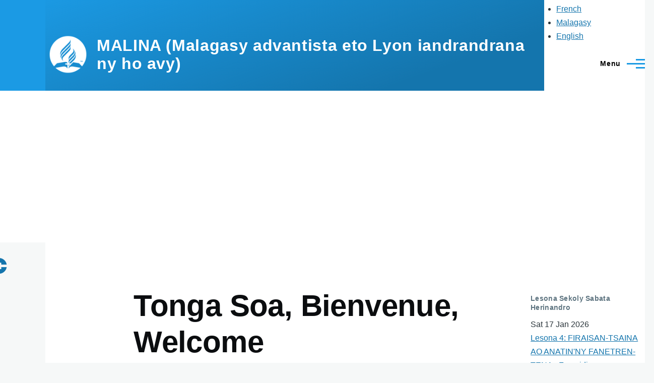

--- FILE ---
content_type: text/html; charset=UTF-8
request_url: https://www.advantistalyon.com/index.php/mg
body_size: 11366
content:
<!DOCTYPE html>
<html lang="mg" dir="ltr" style="--color--primary-hue:202;--color--primary-saturation:79%;--color--primary-lightness:50">
  <head>
    <meta charset="utf-8" />
<script async src="https://www.googletagmanager.com/gtag/js?id=G-XHMMJ82N98"></script>
<script>window.dataLayer = window.dataLayer || [];function gtag(){dataLayer.push(arguments)};gtag("js", new Date());gtag("set", "developer_id.dMDhkMT", true);gtag("config", "G-XHMMJ82N98", {"groups":"default","page_placeholder":"PLACEHOLDER_page_location"});</script>
<meta name="Generator" content="Drupal 10 (https://www.drupal.org)" />
<meta name="MobileOptimized" content="width" />
<meta name="HandheldFriendly" content="true" />
<meta name="viewport" content="width=device-width, initial-scale=1.0" />
<link rel="icon" href="/themes/custom/advantistalyon/favicon.ico" type="image/vnd.microsoft.icon" />
<link rel="alternate" type="application/rss+xml" title="Tonga Soa, Bienvenue, Welcome" href="https://www.advantistalyon.com/index.php/mg/rss.xml" />

    <title>Tonga Soa, Bienvenue, Welcome | MALINA (Malagasy advantista eto Lyon iandrandrana ny ho avy)</title>
    <link rel="stylesheet" media="all" href="/sites/default/files/css/css_TKrJzw48YylHEN_oBUmBrXefQWrpNcif0DgirkGbcAc.css?delta=0&amp;language=mg&amp;theme=advantistalyon&amp;include=eJxlTkkOwyAM_BCEJ0UG3MSKsSNMQfy-VVUlh1zmMLtpIuC1YCZYmeSwYA9qaTsWdDatYQkRDJ0ydawaNtYI7K3Nr3NzkDtII2vAU-WvXuZTB1bMPk4fWdPhnlPhpdJgoGnBJWk5VVDa1WCUMUJ1nXBY-OFSNL_5fiTQaYNGKv6sVKDOO41Q0-4FatXxAToDYmI" />
<link rel="stylesheet" media="all" href="//cdnjs.cloudflare.com/ajax/libs/font-awesome/5.15.3/css/all.min.css" />
<link rel="stylesheet" media="all" href="/sites/default/files/css/css_e7m6xZ21X-jQvEx004fOzaQNQ5NXhKUKJ_BSQqtIPd4.css?delta=2&amp;language=mg&amp;theme=advantistalyon&amp;include=eJxlTkkOwyAM_BCEJ0UG3MSKsSNMQfy-VVUlh1zmMLtpIuC1YCZYmeSwYA9qaTsWdDatYQkRDJ0ydawaNtYI7K3Nr3NzkDtII2vAU-WvXuZTB1bMPk4fWdPhnlPhpdJgoGnBJWk5VVDa1WCUMUJ1nXBY-OFSNL_5fiTQaYNGKv6sVKDOO41Q0-4FatXxAToDYmI" />
<link rel="stylesheet" media="all" href="/sites/default/files/css/css_gzCuLPWmPBEPp9LEEj4Dn1gcrZpRkFCj2PHRoUwhcgM.css?delta=3&amp;language=mg&amp;theme=advantistalyon&amp;include=eJxlTkkOwyAM_BCEJ0UG3MSKsSNMQfy-VVUlh1zmMLtpIuC1YCZYmeSwYA9qaTsWdDatYQkRDJ0ydawaNtYI7K3Nr3NzkDtII2vAU-WvXuZTB1bMPk4fWdPhnlPhpdJgoGnBJWk5VVDa1WCUMUJ1nXBY-OFSNL_5fiTQaYNGKv6sVKDOO41Q0-4FatXxAToDYmI" />

    
    
<link rel="preload" href="/core/themes/olivero/fonts/metropolis/Metropolis-Regular.woff2" as="font" type="font/woff2" crossorigin>
<link rel="preload" href="/core/themes/olivero/fonts/metropolis/Metropolis-SemiBold.woff2" as="font" type="font/woff2" crossorigin>
<link rel="preload" href="/core/themes/olivero/fonts/metropolis/Metropolis-Bold.woff2" as="font" type="font/woff2" crossorigin>
<link rel="preload" href="/core/themes/olivero/fonts/lora/lora-v14-latin-regular.woff2" as="font" type="font/woff2" crossorigin>
    <noscript><link rel="stylesheet" href="/core/themes/olivero/css/components/navigation/nav-primary-no-js.css?t98wc1" />
</noscript>
  </head>
  <body class="path-frontpage">
        <a href="#main-content" class="visually-hidden focusable skip-link">
      Skip to main content
    </a>
    
      <div class="dialog-off-canvas-main-canvas" data-off-canvas-main-canvas>
    
<div id="page-wrapper" class="page-wrapper">
  <div id="page">

          <header id="header" class="site-header" data-drupal-selector="site-header" role="banner">

                <div class="site-header__fixable" data-drupal-selector="site-header-fixable">
          <div class="site-header__initial">
            <button class="sticky-header-toggle" data-drupal-selector="sticky-header-toggle" role="switch" aria-controls="site-header__inner" aria-label="Sticky header" aria-checked="false">
              <span class="sticky-header-toggle__icon">
                <span></span>
                <span></span>
                <span></span>
              </span>
            </button>
          </div>

                    <div id="site-header__inner" class="site-header__inner" data-drupal-selector="site-header-inner">
            <div class="container site-header__inner__container">

              


<div id="block-advantistalyon-site-branding" class="site-branding block block-system block-system-branding-block">
  
    
    <div class="site-branding__inner">
          <a href="/mg" rel="home" class="site-branding__logo">
        <img src="/themes/custom/advantistalyon/logo.svg" alt="Fandraisana" fetchpriority="high" />
      </a>
              <div class="site-branding__text">
        <div class="site-branding__name">
          <a href="/mg" title="Fandraisana" rel="home">MALINA (Malagasy advantista eto Lyon iandrandrana ny ho avy)</a>
        </div>
      </div>
      </div>
</div>


<div class="language-switcher-language-url block block-language block-language-blocklanguage-interface" id="block-advantistalyon-selecteurdelangue" role="navigation">
  
    
      <div class="block__content">
      <ul class="links">
          <li hreflang="fr" data-drupal-link-system-path="&lt;front&gt;"><a href="/index.php/" class="language-link" hreflang="fr" data-drupal-link-system-path="&lt;front&gt;">French</a></li>
          <li hreflang="mg" data-drupal-link-system-path="&lt;front&gt;" class="is-active" aria-current="page"><a href="/index.php/mg" class="language-link is-active" hreflang="mg" data-drupal-link-system-path="&lt;front&gt;" aria-current="page">Malagasy</a></li>
          <li hreflang="en" data-drupal-link-system-path="&lt;front&gt;"><a href="/index.php/en" class="language-link" hreflang="en" data-drupal-link-system-path="&lt;front&gt;">English</a></li>
      </ul>
    </div>
  </div>

<div class="header-nav-overlay" data-drupal-selector="header-nav-overlay"></div>


                              <div class="mobile-buttons" data-drupal-selector="mobile-buttons">
                  <button class="mobile-nav-button" data-drupal-selector="mobile-nav-button" aria-label="Main Menu" aria-controls="header-nav" aria-expanded="false">
                    <span class="mobile-nav-button__label">Menu</span>
                    <span class="mobile-nav-button__icon"></span>
                  </button>
                </div>

                <div id="header-nav" class="header-nav" data-drupal-selector="header-nav">
                  
<div class="search-block-form block block-search-narrow" data-drupal-selector="search-block-form" id="block-advantistalyon-search-form-narrow" role="search">
  
    
      <div class="content">
      <form action="/index.php/mg/search/node" method="get" id="search-block-form" accept-charset="UTF-8" class="search-form search-block-form">
  <div class="js-form-item form-item js-form-type-search form-item-keys js-form-item-keys form-no-label">
      <label for="edit-keys" class="form-item__label visually-hidden">Karoka</label>
        <input title="Enter the terms you wish to search for." placeholder="Search by keyword or phrase." data-drupal-selector="edit-keys" type="search" id="edit-keys" name="keys" value="" size="15" maxlength="128" class="form-search form-element form-element--type-search form-element--api-search" />

        </div>
<input data-drupal-selector="edit-protect-form-flood-control" type="hidden" name="protect_form_flood_control" value="protect_form_flood_control" />
<div data-drupal-selector="edit-actions" class="form-actions js-form-wrapper form-wrapper" id="edit-actions"><button class="button--primary search-form__submit button js-form-submit form-submit" data-drupal-selector="edit-submit" type="submit" id="edit-submit" value="Karoka">
    <span class="icon--search"></span>
    <span class="visually-hidden">Karoka</span>
</button>

</div>

</form>

    </div>
  </div>
<nav  id="block-advantistalyon-mgnavigationprincipale" class="block block-menu navigation menu--navigation-principale-mg" aria-labelledby="block-advantistalyon-mgnavigationprincipale-menu" role="navigation">
      
  <h2 class="block__title" id="block-advantistalyon-mgnavigationprincipale-menu">[MG] Navigation principale</h2>
  
        


          
        
    <ul  class="menu primary-nav__menu primary-nav__menu--level-1" data-drupal-selector="primary-nav-menu--level-1">
            
                          
        
        
        <li class="primary-nav__menu-item primary-nav__menu-item--link primary-nav__menu-item--level-1">
                              
                      <a href="/mg/fiambenana-maraina-androany" class="primary-nav__menu-link primary-nav__menu-link--link primary-nav__menu-link--level-1" data-drupal-selector="primary-nav-menu-link-has-children" data-drupal-link-system-path="fiambenana-maraina-androany">            <span class="primary-nav__menu-link-inner primary-nav__menu-link-inner--level-1">Fiambenana Maraina Androany</span>
          </a>

            
                  </li>
      
                          
        
        
        <li class="primary-nav__menu-item primary-nav__menu-item--link primary-nav__menu-item--level-1">
                              
                      <a href="/mg/lesona-sekoly-sabata-androany" class="primary-nav__menu-link primary-nav__menu-link--link primary-nav__menu-link--level-1" data-drupal-selector="primary-nav-menu-link-has-children" data-drupal-link-system-path="lesona-sekoly-sabata-androany">            <span class="primary-nav__menu-link-inner primary-nav__menu-link-inner--level-1">Lesona Sekoly Sabata Androany</span>
          </a>

            
                  </li>
      
                          
        
        
        <li class="primary-nav__menu-item primary-nav__menu-item--link primary-nav__menu-item--level-1">
                              
                      <a href="/mg/lesona-sekoly-sabata-herinandro" class="primary-nav__menu-link primary-nav__menu-link--link primary-nav__menu-link--level-1" data-drupal-selector="primary-nav-menu-link-has-children" data-drupal-link-system-path="lesona-sekoly-sabata-herinandro">            <span class="primary-nav__menu-link-inner primary-nav__menu-link-inner--level-1">Lesona Sekoly Sabata Herinandro</span>
          </a>

            
                  </li>
      
                          
        
        
        <li class="primary-nav__menu-item primary-nav__menu-item--link primary-nav__menu-item--level-1">
                              
                      <a href="/mg/lesona-sekoly-sabata-herinandro-lasa" class="primary-nav__menu-link primary-nav__menu-link--link primary-nav__menu-link--level-1" data-drupal-selector="primary-nav-menu-link-has-children" data-drupal-link-system-path="lesona-sekoly-sabata-herinandro-lasa">            <span class="primary-nav__menu-link-inner primary-nav__menu-link-inner--level-1">Lesona Sekoly Sabata H. lasa</span>
          </a>

            
                  </li>
      
                          
        
        
        <li class="primary-nav__menu-item primary-nav__menu-item--link primary-nav__menu-item--level-1">
                              
                      <a href="/mg/lesona-sekoly-sabata-herinandro-ho-avy" class="primary-nav__menu-link primary-nav__menu-link--link primary-nav__menu-link--level-1" data-drupal-selector="primary-nav-menu-link-has-children" data-drupal-link-system-path="lesona-sekoly-sabata-herinandro-ho-avy">            <span class="primary-nav__menu-link-inner primary-nav__menu-link-inner--level-1">Lesona Sekoly Sabata H. ho avy</span>
          </a>

            
                  </li>
      
                          
        
        
        <li class="primary-nav__menu-item primary-nav__menu-item--link primary-nav__menu-item--level-1">
                              
                      <a href="/mg/radioawr" class="primary-nav__menu-link primary-nav__menu-link--link primary-nav__menu-link--level-1" data-drupal-selector="primary-nav-menu-link-has-children" data-drupal-link-system-path="radioawr">            <span class="primary-nav__menu-link-inner primary-nav__menu-link-inner--level-1">Radio AWR</span>
          </a>

            
                  </li>
          </ul>
  


  </nav>


                  
                </div>
                          </div>
          </div>
        </div>
      </header>
    
    <div id="main-wrapper" class="layout-main-wrapper layout-container">
      <div id="main" class="layout-main">
        <div class="main-content">
          <a id="main-content" tabindex="-1"></a>
          
          <div class="main-content__container container">
            

  <div class="region region--highlighted grid-full layout--pass--content-medium">
    <div data-drupal-messages-fallback class="hidden messages-list"></div>

  </div>

            



                          <div class="sidebar-grid grid-full">
                <main role="main" class="site-main">
                  

  <div class="region region--content-above grid-full layout--pass--content-medium">
    

<div id="block-advantistalyon-page-title" class="block block-core block-page-title-block">
  
  

  <h1 class="title page-title">Tonga Soa, Bienvenue, Welcome</h1>


  
</div>

  </div>

                  

  <div class="region region--content grid-full layout--pass--content-medium" id="content">
    

<div id="block-advantistalyon-content" class="block block-system block-system-main-block">
  
    
      <div class="block__content">
      <div class="views-element-container">
<div class="text-content view view-frontpage view-id-frontpage view-display-id-page_1 grid-full layout--pass--content-narrow js-view-dom-id-3aa0a23a0eca0e4b964f463242e89598d62e69e0cadf73f108389ffb6acd1c2e">
  
    
      <div class="view-header">
      

<article data-history-node-id="815" lang="fr" class="node node--type-page node--view-mode-full">
  <header class="">
    
            <h2 class="node__title">
        <a href="/index.php/radio-hopefy" rel="bookmark">
<span>Hopefy Radio MG</span>
</a>
      </h2>
        
      </header>
  <div class="node__content">
        
            <div class="text-content clearfix field field--name-body field--type-text-with-summary field--label-hidden field__item"><p><iframe style="border-width:0;min-height:150px;width:100%;" src="https://hopefy.fanantenanahoanao.org/public/hopefy_radio_mg/embed" allowtransparency="true" frameborder="0"></iframe></p></div>
      
  </div>
  </article>

    </div>
      
      <div class="view-content">
          <div class="views-row"><div class="views-field views-field-title"><h2 class="field-content"><a href="/index.php/mg/annonce/ahoana-ny-hevitrao-mikasika-ny-site-ntsika-mba-ho-fanatsarana-azy-900" hreflang="mg">Ahoana ny hevitrao mikasika ny site-ntsika mba ho fanatsarana azy ?</a></h2></div><span class="views-field views-field-type"><span class="field-content">Annonce</span></span><span class="views-field views-field-field-date"><span class="field-content"></span></span><div class="views-field views-field-body"><div class="field-content"><p><iframe src="https://docs.google.com/forms/d/e/1FAIpQLSeddrEZRWZEk7-DC2qGqmzbcasGTCHnoIlGgz6Ut3J7TbIxDA/viewform?embedded=true" marginheight="0" marginwidth="0" width="100%" height="1000" frameborder="0">Chargement…</iframe></p></div></div></div>
    <div class="views-row"><div class="views-field views-field-title"><h2 class="field-content"><a href="/index.php/mg/node/1325" hreflang="mg">Tsy hay refesina ny fitiavan&#039;i Kristy</a></h2></div><span class="views-field views-field-type"><span class="field-content">Fiambenana maraina</span></span> - <span class="views-field views-field-field-date"><span class="field-content">Alakamisy 17 October 2024</span></span><div class="views-field views-field-body"><div class="field-content"><p><em>&nbsp;"Fa matoky aho fa na fahafatesana, na fiainana, na anjely, na ireo fanapahana, na zavatra ankehitriny, na zavatra ho avy, na hery, na ny ambony, na ny ambany, na inona na inona amin 'izao zavatra ary rehetra izao, dia tsy hahasaraka antsika amin'ny fitiavan'Andriamanitra izay ao amin'i Kristy Jesôsy Tompontsika." - Rôm. 8:38,39.&nbsp;</em><br><br>Mofon’aina:<br>Azon'i Kristy natao ny nanalavitra antsika noho ny helotsika, saingy tsy izany fa tonga nonina teto amintsika aza Izy, Izay manana ao Aminy ny fahafenoan'Andriamanitra rehetra, mba ho iray amintsika, mba ho tonga amin'ny fahatanterahana isika noho ny fahasoavany. Tamin'ny fahafatesana mahamenatra sy fijaliana no nanavotany ny olombelona. Fitiavana sy fahafoizan-tena re izany! (...) Tsy misy maharefy ny halalin' izany fitiavana izany. (...) Tian'Andriamanitra haneho ny toetrany sy hanao ny asany ny zanany, mba ho voataona hiray saina amin'Andriamanitra koa ny hafa.</p><p>Tonga ota ho famonjena ny taranaka lavo i Kristy Mpamonjintsika, Ilay tonga lafatra tanteraka. Tsy nahalala ota Izy satria tsy nanota, kanefa dia nizaka ny vesatra mahatsiravin'ny helok'izao tontolo izao. Natao sorona ho antsika Izy mba ho tonga zanak'Andriamanitra izay rehetra mandray Azy. (...) Nanao izay hitaomana ny olona rehetra hanatona Azy i Kristy tamin'ny alalan'ny hazo fijaliana. Ny fahafatesany no hany fanantenana hahazoana mamonjy ireo izay latsaka anatin'ny fangidiana noho ny fahotana. Natao handray hery vaovao ara-tsaina sy ara-panahy amin'ny alalan'ny Fanahy Masina ny olona, izay raha miara-miasa amin'Andriamanitra dia ho tonga iray amin'Andriamanitra.</p><p>Mba handravana ny sakana napetrak'i Satana eo anelanelan' Andriamanitra sy ny olona dia nanao sorona ampy sy tanteraka i Kristy, naneho fandavan-tena tsy misy toy izany. Nampiseho fahagagana tamin' izao tontolo izao Izy, dia Andriamanitra tonga olombelona sy nanao sorona ny tenany ho famonjena ny olona lavo. Fitiavana mahatalanjona re izany! Mitomany aho eo am-pieritreretana fa maro tokoa ireo izay milaza ho mino ny fahamarinana no milona ao anatin'ny fitiavan-tena (...).&nbsp;<br><br>Gaga aho mahita ireo izay mitonona ho Kristianina kanefa tsy manararaotra ny fanomezan'ny lanitra, sy tsy mahita mazava fa ny hazo fijaliana no mitondra famelan-keloka sy mampifandray mivantana ny fo (...) amin'ny Fanahy Masina. UL, t.191.&nbsp;</p></div></div></div>
    <div class="views-row"><div class="views-field views-field-title"><h2 class="field-content"><a href="/index.php/mg/node/1337" hreflang="mg">Mazava sy mamiratra </a></h2></div><span class="views-field views-field-type"><span class="field-content">Fiambenana maraina</span></span> - <span class="views-field views-field-field-date"><span class="field-content">Alarobia 30 October 2024</span></span><div class="views-field views-field-body"><div class="field-content"><p><em>&nbsp;"Ary ho rakitra soa ho Ahy ireny amin'ny andro izay hotendreko, hoy Jehôvah , Tompon'ny maro, ary ho antra azy Aho toy ny olona antra ny zanani-lahy izay manompo azy." - Mal. 3:17.&nbsp;</em><br><br>Mofon’aina:<br>Vatosoa sarobidin'i Kristy ny Kristianina, novidiny tamin'ny vidiny tsy manam-petra. Natao hamirapiratra ho Azy izy ireo, hampiely ny fahazavan'ny fahatsarany. Ary tsy azony hadinoina fa ny famirapiratana rehetra eo amin'ny toetra kristianina dia noraisiny avy amin'Ilay Masoandron'ny fahamarinana.</p><p>Miankina amin'ny fanefena azy ny famirapiratan'ny vatosoan' i Kristy. Tsy manery antsika hotefena Andriamanitra. Anjarantsika ny mifidy na hotefena isika na tsia. Kanefa tsy maintsy manaiky hotefena izay rehetra omena toerana ao amin'ny tempoly. Tsy maintsy ekeny ny hanesorana izay rehetra maranidranitra eo amin'ny toetrany mba ho kanto sy tsara izy, ho afaka haneho ny fahatanterahan-toetran'i Kristy. (...)</p><p>Tsy mandany andro amin'ny akora tsy misy vidiny Ilay Andriamanitra Mpanefy. Ny vato sarobidy ihany no tefeny hifanaraka amin'ny lapa. (...) Tsy mora izany tefena izany, mandona ny hambom-pon'ny olombelona. Kapain'i Kristy hiala ny fanandramana izay noheverin'ny olona fa tsara tao anatin'ny avonavony. Esoriny izay rehetra mety ho fanandratan-tena. Kantsanany izay mihoatra rehetra, ary ampandaloviny milina fandamana ilay "<em>vato</em>" ka tomoriny akaiky mba ho afaka avokoa ny marokoroko rehetra. Avy eo dia tarafin'ny Tompo amin'ny hazavana ilay vatosoa ka hitany ao ny endriny. Amin'izay vao hambara ho mendrika hanana toerana ao amin'ny tempoly izany vatosoa izany.</p><p>Tsara re izany fanandramana izany! Na sarotra aza izany dia manome tombam-bidy vaovao ho an'ilay vato, ka mahatonga azy hazava sy hamiratra! (...)</p><p>Manana mpiasa izay nantsoiny avy tao amin'ny fahantrana sy ny fahamaizinana ny Tompo. Milofo amin'ny raharahany andavanandro izy ireo, tsy dia miakanjo tsara, ary tsy misy vidiny eo imason'ny olombelona. I Kristy kosa mahita zava-tsoa tsy hita fetra ao amin'izy ireo; raha eo an-tanany mantsy ireo dia ho tonga vatosoa sarobidy izay hamirapiratra aoka izany ao amin'ny fanjakan'Andriamanitra. "<em>Ary ho rakitra soa ho Ahy ireny amin'ny andro izay hotendreko</em>" hoy Izy. (...)</p><p>Hain'Andriamanitra ny fomba itondrana ny fanahy tsirairay. Tsy mitsara tahaka ny fomba fitsaran'olombelona Izy. — UL, t. 372.&nbsp;</p></div></div></div>
    <div class="views-row"><div class="views-field views-field-title"><h2 class="field-content"><a href="/index.php/mg/annonce/lesona-7-ny-fanekena-tao-sinay-fianarana-fanampiny-2838" hreflang="mg">LESONA 7: NY FANEKENA TAO SINAY - Fianarana fanampiny.</a></h2></div><span class="views-field views-field-type"><span class="field-content">Annonce</span></span><span class="views-field views-field-field-date"><span class="field-content"></span></span><div class="views-field views-field-body"><div class="field-content"></div></div></div>
    <div class="views-row"><div class="views-field views-field-title"><h2 class="field-content"><a href="/index.php/mg/eds-jour/lesona-4-firaisan-tsaina-ao-anatinny-fanetren-tena-ny-zava-miafina-ny-aminny-toe-pananahy" hreflang="mg">Lesona 4: FIRAISAN-TSAINA AO ANATIN&#039;NY FANETREN-TENA - Ny zava-miafina ny amin’ny toe-pananahy araka an’Andriamanitra.</a></h2></div><span class="views-field views-field-type"><span class="field-content">Lesona sekoly sabata</span></span> - <span class="views-field views-field-field-date"><span class="field-content">Alakamisy 22 January 2026</span></span><div class="views-field views-field-body"><div class="field-content"><p>Andalan-teny iray fanta-daza ao amin'ny Baiboly ny 1 K6r. 8:2: "Fa raha misy manao azy hahalala, dia tsy mbola mahalala araka izay tokony ho fantasy akory izy." Tsy misy lohahevitra iray izay fantatsika ny momba azy rehetra. Azontsika atao mandrakariva ny mahazo fahalalana bebe kokoa mikasika ny zavatra rehetra. Manao ahoana moa no mampitombina izany bebe kokoa raha momba ny fahamarinana mandrakizay mifandraika amin'Andriamanitra telo izay iray sy ny fahatongavan'Andriamanitra ho nofo? Matetika i Paoly no miresaka momba ny fietrena mahagaga nasehonli Kristy tamin'ny nahatongavany ho olona. Na ny mandrakizay aza dia tsy ampy mba handalinana momba izany lohahevitra izany.</p><p><strong>Vakio ny Rom. 8:3; Heb. 2:14-18 ary ny Heb. 4:15. Inona no nanamarika ny fietren'i Jesosy sy ny nandraisany ny toetry ny olombelona?</strong></p><p>Ahoana no nahatongavan'ilay Zanak'Andriamanitra mandrakizay ho olona sady Andriamanitra tao an-kibon'i Maria, tamin'ny alalan'ny asan'ny Fanahy Masina (jereo ny Lio. 1:35)? Tsy takatry ny saina ny nahatongavan'llay tsy manam-petra sy mandrakizay ho olona mety maty. (zany no ivon'izay antsoin'i Paoly hoe: "zava-rniafina ny amin'ny toe-panahy araka an'Andriarnanitra." - 1 Tim. 3:16.</p><p>Ao amin'ny hira fiderana kanton'ny Fil. 2 no amelabelaran'i Paoly izany fietren'Andriamanitra izany amin'ny fomba feno kokoa raha oharina amin'ireo boky hafa ao amin'ny Soratra Masina. &nbsp;<br>&nbsp; &nbsp;• "<em>Nanana ny endrik'Andriamanitra</em>" - Fil. 2:6. Ny teny hoe morphe (endrika) dia maneho ny toetran'Andriamanitra izay itovian'i Jesosy amin'ny Ray (ampitahao amin'ny Jao. 1:1). • "Nofoanany ny tenany" - Fil. 2:7. Mahatalanjona tokoa ny toetra feno zava-miafina nananan'i Jesosy tamin'ny nanafoanany ny tenany ka namoizany ny zo maha Andriamanitra Azy, mba hahatonga Azy ho tena olombelona sy halaim-panahy tahaka antsika.&nbsp;<br>&nbsp; &nbsp;• "<em>Nanetry tena</em>" - RI. 2:8. Rehefa nitafy ny toetry ny olombelona i Jesosy dia niala avy tamin'ny fahamboniana manerana izao rehetra izao ka naka ny toeran'ny mpanompo; nifanohitra tanteraka tamin'izany ny tanjon'i Losifera.&nbsp;<br>&nbsp; &nbsp;• "<em>Fahafatesana, dia ilay fahafatesana tamin'ny hazo fijaliana</em>'' - Fil. 2:8. Tsy misy fomba manala baraka mihoatra noho izay nofidin'i Jesôsy hahafaty Azy. Nanomana izany niaraka tamin'ny Ray Izy tao anatininy "fisainam-pihavanana" (Zak. 6:13), naneho izany mialoha tamin'ny alalan'ny fanandratan'i Mosesy ny menarana (Nom. 21:9; Jao. 3:14) ary tonga "<em>ota hamonjy antsika</em> (...) <em>mba ho tonga fahamarinan'Andriamanitra ao aminy kosa isika</em>." - 2 Kôr. 5:21. &nbsp;<br><br><strong>Mety hahatonga antsika ary tokony hahatonga antsika hanetry tena sy hilefitra amin'ny sitrapon'Andriamanitra kokoa ny fifantohana amin'izay nataon'i Jesôsy ho antsika teo amin'ny hazo fijaliana. Amin'ny fomba ahoana?&nbsp;</strong></p></div></div></div>
    <div class="views-row"><div class="views-field views-field-title"><h2 class="field-content"><a href="/index.php/mg/node/3574" hreflang="mg"> Eo an-tanan&#039;ny mpanefy tanimanga</a></h2></div><span class="views-field views-field-type"><span class="field-content">Fiambenana maraina</span></span> - <span class="views-field views-field-field-date"><span class="field-content">Alakamisy 22 January 2026</span></span><div class="views-field views-field-body"><div class="field-content"><p><em>&nbsp;"Fa ankehitriny, Jehovah ô, Rainay Hianao; izahay dia tanimanga, ary Ianao no mpanefy anay, ary asan'ny tànanao izahay rehetra." — lsa. 64:7.</em></p><p>Mofon’aina:<br>Ao amin'ny Teniny, dia ampitahain'Andriamanitra amin'ny mpanefy tanimanga ny tenany, ary ny olony no tanimanga. Mamolavola sy manefy azy ireo araka ny Endriny no asany. Ny leson'ny fileferana no tokony hianaran'izy ireo. (...) Raha omen-danja ny toromarika avy amin'Andriamanitra, rehefa milefitra amin'ny Sitrapony ny "izaho" dia siny tsara tarehy no hivoaka avy eo an-tanan'ilay Mpanefy. - SDABC, b. 4:1154.</p><p>Miankina amin'ny fankatoavana ny Tenin'Andriamanitra ny hatsaran'ny fifandraisana marina amin'i Kristy; hoy lzy: "Enta ny ziogako, ka mianara amiko (...)". Ny mpiasa izay efa miaina io fanandramana io dia manana faniriana lalina ny hahalala amin'ny fahafenoany ilay fitiavana izay mihoatra ny fahalalana rehetra. (...) Ny fianarany isan'andro ao amin'ny sekolin'i Kristy no mampitombo hatrany ny fahaizany manakatra ny hevitr' ireo fahamarinana ambony indrindra izay maharitra mandrakizay. (...)</p><p>(...) Mandalo fizahan-toetra izy, satria raha tsy zahan-toetra sy diso fanantenana dia tsy hahalala na oviana na oviana fa kely ihany ny fahendreny sy ny fanandramany.</p><p>Raha mitady an'Andriamanitra amim-panetren-tena sy amim-pitokiana izy, dia hiasa hahasoa azy ny fitsapana tsirairay. Mety hahatsapa ho tsy mahomby izy indraindray, nefa izay heveriny ho tsy fahombiazana amin'ny fanatrarana ny toerana tiany hisy ny tenany no mety ho fomba hitantanan'Andriamanitra azy handroso. Mihevitra izy fa tsy nahomby, nefa izany toa tsy fahombiazana izany no midika ho fahalalany ny tenany bebe kokoa sy fitokiana miorina amin'Andriamanitra. (...) Mety manao fahadisoana izy, saingy mandray lesona mba tsy hamerina izany intsony. Miray amin'i Kristy, ilay Tena Voaloboka, izy ka afaka hitondra voa tsara ho voninahitr'Andriamanitra. (...)</p><p>Irin’ Andriamanitra &nbsp;isika &nbsp;mba ho malemy fanahy sy manetry tena ary manana fo torotoro nefa koa feno fitokiana noho ny fahafan-tarantsika ny Sitrapony. "Fa tsy nomen 'Andriamanitra fanahy osa isika, fa fanahy mahery sy fitiavana ary fahononan-tena (...) Izay namonjy antsika sy niantso antsika tamin'ny fiantsoana masina, tsy araka ny asantsika, araka ny fikasany sy ny fahasoavany ...). " - 2 Tim. 1:7, 9. Ms t. 121, 1902.&nbsp;</p></div></div></div>

    </div>
  
      
        
</div>
</div>

    </div>
  </div>

  </div>

                </main>

                


  <aside class="region region--sidebar">
    

<div class="views-element-container block block-views block-views-blocklss-herinandro-liste-eds-semaine" id="block-advantistalyon-views-block-lss-herinandro-liste-eds-semaine">
  
      <h2 class="block__title">Lesona Sekoly Sabata Herinandro</h2>
    
      <div class="block__content">
      <div><div class="view view-lss-herinandro view-id-lss_herinandro view-display-id-liste_eds_semaine js-view-dom-id-3e24f19a49db85481e949ad4013940cf5fbe192f3904c408a175b76b145b1f22">
  
    
      
      <div class="view-content">
          <div class="views-row"><div class="views-field views-field-field-date"><div class="field-content">Sat 17 Jan 2026</div></div><div class="views-field views-field-title"><span class="field-content"><a href="/mg/eds-jour/lesona-4-firaisan-tsaina-ao-anatinny-fanetren-tena-fampidirana-3564" hreflang="mg">Lesona 4: FIRAISAN-TSAINA AO ANATIN&#039;NY FANETREN-TENA  - Fampidirana.</a></span></div></div>
    <div class="views-row"><div class="views-field views-field-field-date"><div class="field-content">Sun 18 Jan 2026</div></div><div class="views-field views-field-title"><span class="field-content"><a href="/mg/eds-jour/lesona-4-firaisan-tsaina-ao-anatinny-fanetren-tena-fisaratsarahana-tany-filipy-3565" hreflang="mg">Lesona 4: FIRAISAN-TSAINA AO ANATIN&#039;NY FANETREN-TENA - Fisaratsarahana tany Filipy.</a></span></div></div>
    <div class="views-row"><div class="views-field views-field-field-date"><div class="field-content">Mon 19 Jan 2026</div></div><div class="views-field views-field-title"><span class="field-content"><a href="/mg/eds-jour/lesona-4-firaisan-tsaina-ao-anatinny-fanetren-tena-ny-loharanonny-firaisana-3566" hreflang="mg">Lesona 4: FIRAISAN-TSAINA AO ANATIN&#039;NY FANETREN-TENA - Ny loharanon’ny firaisana.</a></span></div></div>
    <div class="views-row"><div class="views-field views-field-field-date"><div class="field-content">Tue 20 Jan 2026</div></div><div class="views-field views-field-title"><span class="field-content"><a href="/mg/eds-jour/lesona-4-firaisan-tsaina-ao-anatinny-fanetren-tena-fanisian-javatra-ao-aminny-atidoha-sa" hreflang="mg">Lesona 4: FIRAISAN-TSAINA AO ANATIN&#039;NY FANETREN-TENA - Fanisian-javatra ao amin’ny atidoha sa fandidiana atidoha?</a></span></div></div>
    <div class="views-row"><div class="views-field views-field-field-date"><div class="field-content">Wed 21 Jan 2026</div></div><div class="views-field views-field-title"><span class="field-content"><a href="/mg/eds-jour/lesona-4-firaisan-tsaina-ao-anatinny-fanetren-tena-ny-sain-i-kristy-3568" hreflang="mg">Lesona 4: FIRAISAN-TSAINA AO ANATIN&#039;NY FANETREN-TENA - Ny sain’ i Kristy.</a></span></div></div>
    <div class="views-row"><div class="views-field views-field-field-date"><div class="field-content">Thu 22 Jan 2026</div></div><div class="views-field views-field-title"><span class="field-content"><a href="/mg/eds-jour/lesona-4-firaisan-tsaina-ao-anatinny-fanetren-tena-ny-zava-miafina-ny-aminny-toe-pananahy" hreflang="mg">Lesona 4: FIRAISAN-TSAINA AO ANATIN&#039;NY FANETREN-TENA - Ny zava-miafina ny amin’ny toe-pananahy araka an’Andriamanitra.</a></span></div></div>
    <div class="views-row"><div class="views-field views-field-field-date"><div class="field-content">Fri 23 Jan 2026</div></div><div class="views-field views-field-title"><span class="field-content"><a href="/mg/eds-jour/lesona-4-firaisan-tsaina-ao-anatinny-fanetren-tena-fianarana-fanampiny-3570" hreflang="mg">Lesona 4: FIRAISAN-TSAINA AO ANATIN&#039;NY FANETREN-TENA - Fianarana fanampiny.</a></span></div></div>
    <div class="views-row"><div class="views-field views-field-field-date"><div class="field-content">Sat 24 Jan 2026</div></div><div class="views-field views-field-title"><span class="field-content"><a href="/mg/eds-jour/lesona-5-mamirapiratra-ao-anatinny-alina-fampidirana-3584" hreflang="mg">Lesona 5: MAMIRAPIRATRA AO ANATIN&#039;NY ALINA - Fampidirana.</a></span></div></div>

    </div>
  
          </div>
</div>

    </div>
  </div>


<div class="views-element-container block block-views block-views-blocklss-herinandro-liste-eds-semaine-derniere" id="block-advantistalyon-views-block-lss-herinandro-liste-eds-semaine-der">
  
      <h2 class="block__title">Lesona Sekoly Sabata H. lasa</h2>
    
      <div class="block__content">
      <div><div class="view view-lss-herinandro view-id-lss_herinandro view-display-id-liste_eds_semaine_derniere js-view-dom-id-e981a0534caf436cf059af9375bfc15cdf9f10241164dc35a6d88dd7e9bb030a">
  
    
      
      <div class="view-content">
          <div class="views-row"><div class="views-field views-field-field-date"><div class="field-content">Sat 10 Jan 2026</div></div><div class="views-field views-field-title"><span class="field-content"><a href="/mg/eds-jour/lesona-3fiainana-sy-fahafatesana-fampidirana-3534" hreflang="mg">Lesona 3:FIAINANA SY FAHAFATESANA - Fampidirana.</a></span></div></div>
    <div class="views-row"><div class="views-field views-field-field-date"><div class="field-content">Sun 11 Jan 2026</div></div><div class="views-field views-field-title"><span class="field-content"><a href="/mg/eds-jour/lesona-3-fiainana-sy-fahafatesana-hery-tsy-manam-petra-3535" hreflang="mg">Lesona 3: FIAINANA SY FAHAFATESANA - Hery tsy manam-petra.</a></span></div></div>
    <div class="views-row"><div class="views-field views-field-field-date"><div class="field-content">Mon 12 Jan 2026</div></div><div class="views-field views-field-title"><span class="field-content"><a href="/mg/eds-jour/lesona-3-fiainana-sy-fahafatesana-tombony-ny-fahafatesana-3536" hreflang="mg">Lesona 3: FIAINANA SY FAHAFATESANA - Tombony ny fahafatesana.</a></span></div></div>
    <div class="views-row"><div class="views-field views-field-field-date"><div class="field-content">Tue 13 Jan 2026</div></div><div class="views-field views-field-title"><span class="field-content"><a href="/mg/eds-jour/lesona-3-fiainana-sy-fahafatesana-mahatoky-3541" hreflang="mg">Lesona 3: FIAINANA SY FAHAFATESANA - Mahatoky.</a></span></div></div>
    <div class="views-row"><div class="views-field views-field-field-date"><div class="field-content">Wed 14 Jan 2026</div></div><div class="views-field views-field-title"><span class="field-content"><a href="/mg/eds-jour/lesona-3-fiainana-sy-fahafatesana-maharitra-aminny-fanahy-iray-3542" hreflang="mg">Lesona 3: FIAINANA SY FAHAFATESANA - &quot;Maharitra amin’ny fanahy iray.&quot;</a></span></div></div>
    <div class="views-row"><div class="views-field views-field-field-date"><div class="field-content">Thu 15 Jan 2026</div></div><div class="views-field views-field-title"><span class="field-content"><a href="/mg/eds-jour/lesona-3-fiainana-sy-fahafatesana-miray-saina-sy-tsy-matahotra-3543" hreflang="mg">Lesona 3: FIAINANA SY FAHAFATESANA - Miray saina sy tsy matahotra.</a></span></div></div>
    <div class="views-row"><div class="views-field views-field-field-date"><div class="field-content">Fri 16 Jan 2026</div></div><div class="views-field views-field-title"><span class="field-content"><a href="/mg/eds-jour/lesona-3-fiainana-sy-fahafatesana-fianarana-fanampiny-3545" hreflang="mg">Lesona 3: FIAINANA SY FAHAFATESANA - Fianarana fanampiny.</a></span></div></div>
    <div class="views-row"><div class="views-field views-field-field-date"><div class="field-content">Sat 17 Jan 2026</div></div><div class="views-field views-field-title"><span class="field-content"><a href="/mg/eds-jour/lesona-4-firaisan-tsaina-ao-anatinny-fanetren-tena-fampidirana-3564" hreflang="mg">Lesona 4: FIRAISAN-TSAINA AO ANATIN&#039;NY FANETREN-TENA  - Fampidirana.</a></span></div></div>

    </div>
  
          </div>
</div>

    </div>
  </div>


<div class="views-element-container block block-views block-views-blocklss-herinandro-liste-eds-semaine-prochaine" id="block-advantistalyon-views-block-lss-herinandro-liste-eds-semaine-pro">
  
      <h2 class="block__title">Lesona Sekoly Sabata H. ho avy</h2>
    
      <div class="block__content">
      <div><div class="view view-lss-herinandro view-id-lss_herinandro view-display-id-liste_eds_semaine_prochaine js-view-dom-id-e9c3acb961486f9a9f225be2c7624011279792b58385a7ab43e85e61d9484f1d">
  
    
      
      <div class="view-content">
          <div class="views-row"><div class="views-field views-field-field-date"><div class="field-content">Sat 24 Jan 2026</div></div><div class="views-field views-field-title"><span class="field-content"><a href="/mg/eds-jour/lesona-5-mamirapiratra-ao-anatinny-alina-fampidirana-3584" hreflang="mg">Lesona 5: MAMIRAPIRATRA AO ANATIN&#039;NY ALINA - Fampidirana.</a></span></div></div>
    <div class="views-row"><div class="views-field views-field-field-date"><div class="field-content">Sun 25 Jan 2026</div></div><div class="views-field views-field-title"><span class="field-content"><a href="/mg/eds-jour/lesona-5-mamirapiratra-ao-anatinny-alina-miasa-hahatanteraka-ny-asanandriamanitra-ao" hreflang="mg">Lesona 5: MAMIRAPIRATRA AO ANATIN&#039;NY ALINA - Miasa hahatanteraka ny asan’Andriamanitra ao anatintsika isika.</a></span></div></div>
    <div class="views-row"><div class="views-field views-field-field-date"><div class="field-content">Mon 26 Jan 2026</div></div><div class="views-field views-field-title"><span class="field-content"><a href="/mg/eds-jour/lesona-5-mamirapiratra-ao-anatinny-alina-fanazavana-ao-anatinny-aizinizao-tontolo-izao" hreflang="mg">Lesona 5: MAMIRAPIRATRA AO ANATIN&#039;NY ALINA - Fanazavana ao anatin’ny aizin’izao tontolo izao.</a></span></div></div>
    <div class="views-row"><div class="views-field views-field-field-date"><div class="field-content">Tue 27 Jan 2026</div></div><div class="views-field views-field-title"><span class="field-content"><a href="/mg/eds-jour/lesona-5-mamirapiratra-ao-anatinny-alina-fanatitra-velona-3587" hreflang="mg">Lesona 5: MAMIRAPIRATRA AO ANATIN&#039;NY ALINA - Fanatitra velona.</a></span></div></div>
    <div class="views-row"><div class="views-field views-field-field-date"><div class="field-content">Wed 28 Jan 2026</div></div><div class="views-field views-field-title"><span class="field-content"><a href="/mg/eds-jour/lesona-5-mamirapiratra-ao-anatinny-alina-3588" hreflang="mg">Lesona 5: MAMIRAPIRATRA AO ANATIN&#039;NY ALINA - </a></span></div></div>
    <div class="views-row"><div class="views-field views-field-field-date"><div class="field-content">Thu 29 Jan 2026</div></div><div class="views-field views-field-title"><span class="field-content"><a href="/mg/eds-jour/lesona-5-mamirapiratra-ao-anatinny-alina-3589" hreflang="mg">Lesona 5: MAMIRAPIRATRA AO ANATIN&#039;NY ALINA - </a></span></div></div>
    <div class="views-row"><div class="views-field views-field-field-date"><div class="field-content">Fri 30 Jan 2026</div></div><div class="views-field views-field-title"><span class="field-content"><a href="/mg/eds-jour/lesona-5-mamirapiratra-ao-anatinny-alina-3590" hreflang="mg">Lesona 5: MAMIRAPIRATRA AO ANATIN&#039;NY ALINA - </a></span></div></div>

    </div>
  
          </div>
</div>

    </div>
  </div>


<div class="views-element-container block block-views block-views-blockarchive-block-1" id="block-advantistalyon-views-block-archive-block-1">
  
      <h2 class="block__title">Archive mensuelle</h2>
    
      <div class="block__content">
      <div><div class="view view-archive view-id-archive view-display-id-block_1 js-view-dom-id-fbcabd49ec544724f35e91d4907568b61cdd7f85eec6d5f3fc2b7adbbc487e04">
  
    
      
      <div class="view-content">
      <ul>
      <li><a href="/index.php/mg/archive/202312">December 2023</a>
              (17)
          </li>
      <li><a href="/index.php/mg/archive/202401">January 2024</a>
              (31)
          </li>
      <li><a href="/index.php/mg/archive/202402">February 2024</a>
              (56)
          </li>
      <li><a href="/index.php/mg/archive/202403">March 2024</a>
              (22)
          </li>
      <li><a href="/index.php/mg/archive/202404">April 2024</a>
              (72)
          </li>
      <li><a href="/index.php/mg/archive/202405">May 2024</a>
              (66)
          </li>
      <li><a href="/index.php/mg/archive/202406">June 2024</a>
              (49)
          </li>
      <li><a href="/index.php/mg/archive/202407">July 2024</a>
              (68)
          </li>
      <li><a href="/index.php/mg/archive/202408">August 2024</a>
              (106)
          </li>
      <li><a href="/index.php/mg/archive/202409">September 2024</a>
              (11)
          </li>
  </ul>

    </div>
  
        <nav class="pager" role="navigation" aria-labelledby="pagination-heading">
    <h4 id="pagination-heading" class="visually-hidden">Pagination</h4>
    <ul class="pager__items js-pager__items">
            
                    <li class="pager__item pager__item--active">
          1
        </li>
      
                    <li class="pager__item pager__item--control pager__item--next"><a href="/index.php/mg/accueil?page=1" class="pager__link" title="Go to next page" rel="next"><span class="visually-hidden">Next page</span><svg xmlns="http://www.w3.org/2000/svg" width="11" height="16" viewBox="0 0 11 16"><path d="M1.11201 7.19126L9.41183 1.15503C10.0728 0.674329 11 1.14648 11 1.96377V14.0362C11 14.8535 10.0728 15.3257 9.41183 14.845L1.11201 8.80874C0.562908 8.40939 0.562907 7.59061 1.11201 7.19126Z"/></svg></a></li>          </ul>
  </nav>

          </div>
</div>

    </div>
  </div>

  </aside>

              </div>
                        
          </div>
        </div>
        <div class="social-bar">
          
<div class="social-bar__inner fixable">
  <div class="rotate">
    

<div id="block-advantistalyon-socialmedialinks" class="block-social-media-links block block-social-media-links-block">
  
    
      <div class="block__content">
      

<ul class="social-media-links--platforms platforms inline horizontal">
      <li>
      <a class="social-media-link-icon--facebook" href="https://www.facebook.com/share"  >
        <span class='fab fa-facebook fa-2x'></span>
      </a>

          </li>
  </ul>

    </div>
  </div>

  </div>
</div>

        </div>
      </div>
    </div>

    <footer class="site-footer">
      <div class="site-footer__inner container">
        
        

  <div class="region region--footer-bottom grid-full layout--pass--content-medium">
    

<div id="block-advantistalyon-powered" class="block block-system block-system-powered-by-block">
  
    
    
  <span>
    Powered by    <a href="https://www.drupal.org">Drupal</a>
    <span class="drupal-logo" role="img" aria-label="Drupal Logo">
      <svg width="14" height="19" viewBox="0 0 42.15 55.08" fill="none" xmlns="http://www.w3.org/2000/svg">
<path d="M29.75 11.73C25.87 7.86 22.18 4.16 21.08 0 20 4.16 16.28 7.86 12.4 11.73 6.59 17.54 0 24.12 0 34a21.08 21.08 0 1042.15 0c0-9.88-6.59-16.46-12.4-22.27zM10.84 35.92a14.13 14.13 0 00-1.65 2.62.54.54 0 01-.36.3h-.18c-.47 0-1-.92-1-.92-.14-.22-.27-.45-.4-.69l-.09-.19C5.94 34.25 7 30.28 7 30.28a17.42 17.42 0 012.52-5.41 31.53 31.53 0 012.28-3l1 1 4.72 4.82a.54.54 0 010 .72l-4.93 5.47zm10.48 13.81a7.29 7.29 0 01-5.4-12.14c1.54-1.83 3.42-3.63 5.46-6 2.42 2.58 4 4.35 5.55 6.29a3.08 3.08 0 01.32.48 7.15 7.15 0 011.3 4.12 7.23 7.23 0 01-7.23 7.25zM35 38.14a.84.84 0 01-.67.58h-.14a1.22 1.22 0 01-.68-.55 37.77 37.77 0 00-4.28-5.31l-1.93-2-6.41-6.65a54 54 0 01-3.84-3.94 1.3 1.3 0 00-.1-.15 3.84 3.84 0 01-.51-1v-.19a3.4 3.4 0 011-3c1.24-1.24 2.49-2.49 3.67-3.79 1.3 1.44 2.69 2.82 4.06 4.19a57.6 57.6 0 017.55 8.58A16 16 0 0135.65 34a14.55 14.55 0 01-.65 4.14z"/>
</svg>
    </span>
  </span>
</div>

  </div>

      </div>
    </footer>

    <div class="overlay" data-drupal-selector="overlay"></div>

  </div>
</div>

  </div>

    
    <script type="application/json" data-drupal-selector="drupal-settings-json">{"path":{"baseUrl":"\/index.php\/","pathPrefix":"mg\/","currentPath":"accueil","currentPathIsAdmin":false,"isFront":true,"currentLanguage":"mg"},"pluralDelimiter":"\u0003","suppressDeprecationErrors":true,"google_analytics":{"account":"G-XHMMJ82N98","trackOutbound":true,"trackMailto":true,"trackTel":true,"trackDownload":true,"trackDownloadExtensions":"7z|aac|arc|arj|asf|asx|avi|bin|csv|doc(x|m)?|dot(x|m)?|exe|flv|gif|gz|gzip|hqx|jar|jpe?g|js|mp(2|3|4|e?g)|mov(ie)?|msi|msp|pdf|phps|png|ppt(x|m)?|pot(x|m)?|pps(x|m)?|ppam|sld(x|m)?|thmx|qtm?|ra(m|r)?|sea|sit|tar|tgz|torrent|txt|wav|wma|wmv|wpd|xls(x|m|b)?|xlt(x|m)|xlam|xml|z|zip"},"ajaxTrustedUrl":{"\/index.php\/mg\/search\/node":true},"user":{"uid":0,"permissionsHash":"a38eb8129ce904cea63e041f399dc145ebe289c12de34fd9c1584db394444de9"}}</script>
<script src="/sites/default/files/js/js_KuUqJwYH7kY4IHySRedWw0af2xs5P_QZCvycInDljCg.js?scope=footer&amp;delta=0&amp;language=mg&amp;theme=advantistalyon&amp;include=eJxdykEKgDAMRNELtfRIMmoJAzEpbSj09roQF27_f-IuWjcYdAWPUeQXkitn7V5EfYfmEUtpknBOWHDE49ze-2HDpCDollvnhb5us40p9A"></script>
<script src="https://pagead2.googlesyndication.com/pagead/js/adsbygoogle.js?client=ca-pub-4984492243138656" async crossorigin="anonymous"></script>
<script src="/sites/default/files/js/js_-IGtdrLvh-oFjnnladXZqE1YHLA53G2C-IY1ZhtHka8.js?scope=footer&amp;delta=2&amp;language=mg&amp;theme=advantistalyon&amp;include=eJxdykEKgDAMRNELtfRIMmoJAzEpbSj09roQF27_f-IuWjcYdAWPUeQXkitn7V5EfYfmEUtpknBOWHDE49ze-2HDpCDollvnhb5us40p9A"></script>

  </body>
</html>


--- FILE ---
content_type: text/html; charset=utf-8
request_url: https://hopefy.fanantenanahoanao.org/public/hopefy_radio_mg/embed
body_size: 1505
content:
<!DOCTYPE html>
<html lang="en"
      data-bs-theme="light">
<head>
    <meta charset="utf-8">
    <meta http-equiv="X-UA-Compatible" content="IE=edge">
    <meta name="viewport" content="width=device-width, initial-scale=1">

    <title>HOPEFY RADIO 🇲🇬</title>

        <script type="module" src="/static/vite_dist/assets/Layout-Bj5n3--9.js"></script>
    <script>
    function ready(callback) {
        if (document.readyState !== "loading") callback();
        else document.addEventListener("DOMContentLoaded", callback);
    }
    </script>    <link rel="modulepreload" href="/static/vite_dist/bootstrap.esm-CSuV2MM8.js" />    <link rel="stylesheet" href="/static/vite_dist/assets/Layout-CG89LP59.css" />
<link rel="apple-touch-icon" sizes="57x57" href="/static/uploads/browser_icon/57.1728244766.png">
<link rel="apple-touch-icon" sizes="60x60" href="/static/uploads/browser_icon/60.1728244767.png">
<link rel="apple-touch-icon" sizes="72x72" href="/static/uploads/browser_icon/72.1728244767.png">
<link rel="apple-touch-icon" sizes="76x76" href="/static/uploads/browser_icon/76.1728244768.png">
<link rel="apple-touch-icon" sizes="114x114" href="/static/uploads/browser_icon/114.1728244769.png">
<link rel="apple-touch-icon" sizes="120x120" href="/static/uploads/browser_icon/120.1728244770.png">
<link rel="apple-touch-icon" sizes="144x144" href="/static/uploads/browser_icon/144.1728244771.png">
<link rel="apple-touch-icon" sizes="152x152" href="/static/uploads/browser_icon/152.1728244771.png">
<link rel="apple-touch-icon" sizes="180x180" href="/static/uploads/browser_icon/180.1728244772.png">
<link rel="icon" type="image/png" sizes="192x192" href="/static/uploads/browser_icon/192.1728244773.png">
<link rel="icon" type="image/png" sizes="32x32" href="/static/uploads/browser_icon/32.1728244764.png">
<link rel="icon" type="image/png" sizes="96x96" href="/static/uploads/browser_icon/96.1728244769.png">
<link rel="icon" type="image/png" sizes="16x16" href="/static/uploads/browser_icon/16.1728244764.png">
<meta name="msapplication-TileColor" content="#2196F3">
<meta name="msapplication-TileImage" content="/static/uploads/browser_icon/144.1728244771.png">
<meta name="theme-color" content="#2196F3">

        <link rel="stylesheet" href="/static/vite_dist/assets/Player-rKzoa2Jr.css" />
    <link rel="stylesheet" href="/static/vite_dist/assets/AlbumArt-BYRT245m.css" />
    <link rel="modulepreload" href="/static/vite_dist/Player-DGNo6Rrq.js" />
    <link rel="modulepreload" href="/static/vite_dist/vue-DyLkEkeR.js" />
    <link rel="modulepreload" href="/static/vite_dist/usePlayerVolume-W7IfvcSG.js" />
    <link rel="modulepreload" href="/static/vite_dist/hlsjs-DnSDjNdB.js" />
    <link rel="modulepreload" href="/static/vite_dist/usePlayerStore-B8fIXDqj.js" />
    <link rel="modulepreload" href="/static/vite_dist/lodash-BduLK7P_.js" />
    <link rel="modulepreload" href="/static/vite_dist/useOptionalStorage-BPpmRfUF.js" />
    <link rel="modulepreload" href="/static/vite_dist/index-DVizurQZ.js" />
    <link rel="modulepreload" href="/static/vite_dist/PlayButton-BuosMaxa.js" />
    <link rel="modulepreload" href="/static/vite_dist/icons-D2BmYP3Q.js" />
    <link rel="modulepreload" href="/static/vite_dist/useNowPlaying-BfkrExiK.js" />
    <link rel="modulepreload" href="/static/vite_dist/router-BaX2DoxO.js" />
    <link rel="modulepreload" href="/static/vite_dist/formatTime-DvDPwXf4.js" />
    <link rel="modulepreload" href="/static/vite_dist/MuteButton-DsRqF7vr.js" />
    <link rel="modulepreload" href="/static/vite_dist/AlbumArt-BUu3BvGU.js" />
    <link rel="modulepreload" href="/static/vite_dist/lightbox-DUptBlky.js" />
    <link rel="modulepreload" href="/static/vite_dist/_plugin-vue_export-helper-DlAUqK2U.js" />
    <link rel="modulepreload" href="/static/vite_dist/MinimalLayout-BT6UYnY4.js" />
    <link rel="modulepreload" href="/static/vite_dist/MinimalLayout-D5aHuUeh.js" />
    <style>
        [data-bs-theme] body.page-minimal {
    background-image: url('/static/uploads/background.1728260278.png');
}    </style>

    <style>[data-bs-theme] body.page-minimal {
    background-image: url('/static/uploads/hopefy_radio_mg/background.1728260229.png');
}</style></head>

<body class="page-minimal page-station-public-player-embed station-hopefy_radio_mg embed">

    <script type="module" src="/static/vite_dist/assets/PublicPlayer-D9Iq5lgx.js"></script>
    <script type="text/javascript">
        let Vue_PublicPlayer;
        ready(() => {
            Vue_PublicPlayer = window.vueComponent('#station-nowplaying', {"enableAdvancedFeatures":true,"locale":"en_US","localeShort":"en","localeWithDashes":"en-US","timeConfig":{},"station":{"id":2,"name":"HOPEFY RADIO \ud83c\uddf2\ud83c\uddec","isEnabled":true,"shortName":"hopefy_radio_mg","timezone":"Africa\/Addis_Ababa","offlineText":"HOPEFY RADIO - Manandratra fanantenana","maxBitrate":0,"maxMounts":0,"maxHlsStreams":0},"componentProps":{"stationShortName":"hopefy_radio_mg","useStatic":true,"useSse":true,"showAlbumArt":true,"autoplay":false,"showHls":false}});
        });
    </script>
<script>
    </script>

<script></script>
<div id="page-wrapper">
    <main id="main">
        
<div id="station-nowplaying" class="vue-component">Loading...</div>
    </main>

    </div>

<div class="toast-container position-fixed top-0 end-0 p-3">
    </div>
</body>
</html>


--- FILE ---
content_type: text/html; charset=utf-8
request_url: https://www.google.com/recaptcha/api2/aframe
body_size: 266
content:
<!DOCTYPE HTML><html><head><meta http-equiv="content-type" content="text/html; charset=UTF-8"></head><body><script nonce="s-MddzPFJdkYYpCslxTCTw">/** Anti-fraud and anti-abuse applications only. See google.com/recaptcha */ try{var clients={'sodar':'https://pagead2.googlesyndication.com/pagead/sodar?'};window.addEventListener("message",function(a){try{if(a.source===window.parent){var b=JSON.parse(a.data);var c=clients[b['id']];if(c){var d=document.createElement('img');d.src=c+b['params']+'&rc='+(localStorage.getItem("rc::a")?sessionStorage.getItem("rc::b"):"");window.document.body.appendChild(d);sessionStorage.setItem("rc::e",parseInt(sessionStorage.getItem("rc::e")||0)+1);localStorage.setItem("rc::h",'1769087807106');}}}catch(b){}});window.parent.postMessage("_grecaptcha_ready", "*");}catch(b){}</script></body></html>

--- FILE ---
content_type: image/svg+xml
request_url: https://www.advantistalyon.com/themes/custom/advantistalyon/logo.svg
body_size: 50047
content:
<?xml version="1.0" encoding="UTF-8" standalone="no"?>
<!-- Created with Inkscape (http://www.inkscape.org/) -->

<svg
   version="1.1"
   id="svg2977"
   width="840"
   height="840"
   viewBox="0 0 840 840"
   sodipodi:docname="logo.svg"
   inkscape:version="1.2.2 (732a01da63, 2022-12-09)"
   xmlns:inkscape="http://www.inkscape.org/namespaces/inkscape"
   xmlns:sodipodi="http://sodipodi.sourceforge.net/DTD/sodipodi-0.dtd"
   xmlns:xlink="http://www.w3.org/1999/xlink"
   xmlns="http://www.w3.org/2000/svg"
   xmlns:svg="http://www.w3.org/2000/svg">
  <defs
     id="defs2981" />
  <sodipodi:namedview
     id="namedview2979"
     pagecolor="#ffffff"
     bordercolor="#000000"
     borderopacity="0.25"
     inkscape:showpageshadow="2"
     inkscape:pageopacity="0.0"
     inkscape:pagecheckerboard="0"
     inkscape:deskcolor="#d1d1d1"
     showgrid="false"
     inkscape:zoom="0.98571429"
     inkscape:cx="196.30435"
     inkscape:cy="614.27536"
     inkscape:window-width="1920"
     inkscape:window-height="1012"
     inkscape:window-x="-8"
     inkscape:window-y="-8"
     inkscape:window-maximized="1"
     inkscape:current-layer="g2983" />
  <g
     inkscape:groupmode="layer"
     inkscape:label="Image"
     id="g2983">
    <image
       width="840"
       height="840"
       preserveAspectRatio="none"
       xlink:href="[data-uri]
QVR4nOzdd5RkZbm28ethYMg5SBIBUUBFEXMOKEFEQYUjWRFFUMyIin5GFBNyDCCCKCCiIuoRUZEg
KsGcwzEcMWBEchCE4fn+2NUwNN3TXVV773dX1fVbqxdDd9W7b7G7p+56wwZJkiRJkiRJkiRJkiRJ
kiRJkiRJkiRJkiRJkiRJkiRJkiRJkiRJkiRJkiRJkiRJkiRJkiRJkiRJkiRJkiRJkiRJkiRJkiRJ
kiRJkiRJkiRJkiRJkiRJkiRJkiRJkiRJkiRJkiRJkiRJkiRJkiRJkiRJkiRJkiRJkiRJkiRJkiRJ
kiRJkiRJkiRJkiRJkiRJkiRJkiRJkiRJkiRJkiRJkiRJkiRJkiRJkiRJkiRJkiRJkiRJkiRJkiRJ
kiRJkiRJkiRJkiRJkiRJkiRJkiRJkiRJkiRJkiRJkiRJkiRJkiRJkiRJkiRJkiRJkiRJkiRJkiRJ
kiRJkiRJkiRJkiRJkiRJkiRJkiRJkiRJkiRJkiRJkiRJkiRJkiRJkiRJkiRJkiRJkiRJkiRJkiRJ
kiRJkiRJkiRJkiRJkiRJkiRJkiRJkiRJkiRJkiRJkiRJkiRJkiRJkiRJkiRJkiRJkiRJkiRJkiRJ
kiRJkiRJkiRJkiRJkiRJkiRJkiRJkiRJkiRJkiRJkiRJkiRp/qJ0AElSd2XmUsBqvY/VF/vz9I+F
wKrA0r1/LgRW7H0sBFYAlp02/NLAyjNc9lbguhk+fzWQwDW9x1wD/Ae4offxn97nruk9dvGPq6b+
HBE39vUfQZI0USxIkjSBMnMdYENgfWBtYD1gnRn+vDbj93fFjcA/gb8Dl/f+/LfF/vxX4C/AZRFx
c6mQkqQyxu0vPUmaeJm5DLAxcE/g7r2PjXr/3LD35+VK5Rsxfwcu6338qfdxGXAp8H8RcUXBbJKk
BliQJGkEZeZCqgJ0r94/N+t93BO4B9XyNTXvKuB3wP/1/jn18duI+GfJYJKkwViQJKnDerNB9wbu
A2wK3Lf35/tx1z096parqYrTL4FfLPbPSyMiSwaTJM3OgiRJHZGZGwIP7H1sDWwFbAIsKJlLtbua
qiz9BPhR7+Nn7neSpG6wIElSyzIzqJbGPXDax9olc6moW6lK048W/4iImU7zkyQ1yIIkSQ3LzFWA
+wOPAh4NPBxYq2gojYrfAxcBPwAuBH4cEYvKRpKk8WZBkqQa9e4btBVVEXpY7+Ne+PtW9bgO+B7w
7d7HhRFxVdlIkjRe/AtbkoaQmQuALahmh54EPBFYs2goTZrfA+dSzTR9PSL+XDiPJI00C5Ik9SEz
lwYeCjweeCxVMVqpZCZpml8B3+x9nBcR/yicR5JGigVJkuaQmZtSzQ5NfaxeNpHUl6kZpnOBr3rw
gyQtmQVJkqbJzDWAbYEn9z42LhpIqs9NVEvxzul9/Mh7MknSnVmQJInbZ4l2Bp4KPA5YpmwiqRWX
A18FzgTOjohrC+eRpOIsSJImUu9whUdQFaKnAVuWTSQVdxPVUeLnAp+PiN8UziNJRViQJE2MzFwJ
2Al4BrADsErZRFKn/RT4PPC5iPhp6TCS1BYLkqSxlpmrUe0j2pmqGK1YNpE0kv4AfBE4HbjIfUuS
xpkFSdLYycy1gF2BZ1Ldl8j9RFJ9/gh8DjgDuNiyJGncWJAkjYXMXJ5qP9G+wPZYiqQ2XEZVlk6P
iAtLh5GkOliQJI2s3kELT6AqRbviDVulkn5JtQTvExHxu9JhJGlQFiRJIyczHwXsAzwLWLNwHEl3
lsAlwCeB0yLiysJ5JKkvFiRJIyEz1wN2B54HbFU4jqT5uZnqhrQnUx0dfmvhPJI0JwuSpM7KzIVU
+4n2oVpCt3TZRJKG8FfgFOCjEfHb0mEkaTYWJEmdk5n3A54P7IVL6KRxk1Q3pP0o8JmI+HfhPJJ0
JxYkSZ3Qmy16OvACYFv8/SRNgmuATwMfiIiflw4jSeALEEmFZeYGVLNFBwHrFI4jqZwfAO+nOtjh
ltJhJE0uC5Kk1mXmUsBTgIOp9hgtVTaRpA75G9Xyuw9HxF9Kh5E0eSxIklqTmSsBewIvA7YsHEdS
ty0CvgIcGREXlQ4jaXJYkCQ1LjM3AQ6k2l+0euE4kkaPy+8ktcaCJKkxmfkg4KXAHnhEt6Th/Q34
CNWhDleUDiNpPFmQJNWqt79oJ+B1wMMLx5E0nm6g2qf03oj4U+kwksaLBUlSLXrHdD8beC2wReE4
kibDLcCngHdGxC9Kh5E0HixIkoaSmSsD+wOHAhsUjiNpMiVwFh7oIKkGFiRJA8nMtYFXUN2/aNXC
cSRpyoXAERHx1dJBJI0mC5KkvmTmWsCLgZcDqxSOI0mz+THwduCzEZGlw0gaHRYkSfNiMZI0on4C
HIFFSdI8WZAkLVFvKd0rgUOAFQrHkaRB/RR4GxYlSXOwIEmaUWauCRxGNWu0fOE4klSX7wOHR8TX
SgeR1E0WJEl3kpkrUpWi1wCrFY4jSU25CHhdRHyzdBBJ3WJBkgRAZi4DPBd4E7Be2TSS1JpzgUMj
4selg0jqBguSNOEycyngmcA7gHsWjiNJJdwGnAG8NiL+r3QYSWVZkKQJlpnbAu8Bti6dRZI64Bbg
Y8DrI+Ly0mEklWFBkiZQZm4BvAXYrXQWSeqgK4F3AUdHxM2lw0hqlwVJmiC9exm9ATgYWLpwHEnq
ut8Ch+PR4NJEsSBJEyAzlwdeArwOb/IqSf36NvDKiLi4dBBJzbMgSWMuM3cG3g9sXDiKJI2yBD5B
deLdP0qHkdQcC5I0pjLz3sB/AzuUziJJY+QaqlM/3xcR/ykdRlL9LEjSmOnd6PVQ4LXAwsJxJGlc
/Rp4aUScXTqIpHpZkKQxkZkB7AO8E1i3cBxJmhRfAg6JiD+UDiKpHhYkaQxk5lbAh4FHls4iSRPo
RqpbJxwVEbeUDiNpOBYkaYT1Tqc7DJfTSVIX/Ax4oafdSaPNgiSNqMx8CvBBYJPSWSRJt5s67e7l
EXFF6TCS+rdU6QCS+pOZ62bmycBZWI4kqWum9oP+IjP3LR1GUv+cQZJGRO8QhgOBI4FVC8eRJM3P
2VTL7v5QOoik+bEgSSMgMzcBjge2LZ1FktS3qUMc3h0Rt5UOI2nJLEhSh/VmjZ4PvBdYqXAcSdJw
LgKeFxG/Lh1E0uzcgyR1VGZuCpwHHIflSJLGwaOAH2XmYZm5oHQYSTNzBknqmMxcCjgAOApYsXAc
SVIzLqGaTfpV6SCS7swZJKlDMnNj4OtUs0aWI0kaX48AftibTfL1mNQhziBJHdE7DvaDwMqls0iS
WnUe8NyI+HPpIJKcQZKKy8x1MvN/gJOwHEnSJNoW+FlmvqB0EEnOIElFZeYzqJbTrVU6iySpEz5L
dd+kK0oHkSaVBUkqIDNXAT4AeJd1SdJ0fwX2j4izSweRJpEFSWpZZj4YOA3YrHQWSVJnJdUbaYdG
xH9Kh5EmiQVJaknvpq8vAd4FLCwcR5I0Gn4A7BERvy0dRJoUFiSpBZm5NvBx4CmFo0iSRs91wMER
8YnSQaRJYEGSGpaZTwROAdYvnUWSNNJOoSpK15cOIo0zj/mWGpKZS2fmO4BzsBxJkoa3D/D9zHxA
6SDSOLMgSQ3IzPWAc4HX4M+ZNI7+B9ge+HrpIJo4mwOXZOZzSweRxpVL7KSaZebjqU6pW7dwFEnN
uAFYNyKu7/28W5JUyonAiyPi36WDSOPEd7almmRmZOZLga9hOZLG2UWL7QG5pmgSTbr9gYsz09tG
SDWyIEk16N349XTgaGCZwnEkNeuS0gGkxWwN/CAzdysdRBoXFiRpSJn5QODHwDNLZ5HUiotLB5Cm
WQX4dGa+KzMXlA4jjToLkjSEzPwv4EJgk9JZJLXiNuA7pUNIMwjgUOC8zFyndBhplFmQpAFk5oLM
PJLqMIYVSueR1JqfRYT7jtRlj6M6CvxBpYNIo8qCJPUpM1cHzgIOw5MgpUnzzdIBpHm4O3BBZj6r
dBBpFFmQpD5k5uZU+w+2L51FUhFfKx1AmqeVgM9k5pGZ6es9qQ/+wEjzlJm7AN8DtiidRVIRtwDf
KB1C6kNQrXb4Yu+0VUnzYEGS5qF3f6MzgJVLZ5FUzMURcV3pENIAdgIuysyNSweRRoEFSVqCzFw6
M4+hur+RPy/SZDundABpCPejOrzhsaWDSF3nCz5pFpm5BtV+g4NKZ5HUCV8sHUAa0prA1zJzn9JB
pC6zIEkzyMzNqA5jeELpLJI64bcR8bPSIaQaLAuc5OEN0uz8wZCmycwnAt8FNi+dRVJnnFE6gFSj
qcMbPpGZy5UOI3WNBUlaTGbuDXwFWL10FkmdcnrpAFID9gC+nplrlQ4idYkFSerJzNcAJwMLS2eR
1Cm/B35UOoTUkIcD38jMe5QOInWFBUkTLzMXZOYHgXdQLTuQpMWdFBFZOoTUoPsAl2TmNqWDSF1g
QdJEy8xlgU8CLyqdRVIn3QacVDqE1IL1qGaSdigdRCrNgqSJ1TvG+xxg99JZJHXWORHxx9IhpJas
BJyZmQeUDiKVZEHSRMrMuwMXAY8pnUVSp32sdACpZUsDH8nMV5UOIpViQdLEycxNgQuALQpHkdRt
fwE+XzqEVEAA7+7dK8m9uZo4FiRNlN4G1EuATUtnkdR5R0fEf0qHkAo6DDjGG8pq0vgNr4mRmY8B
zgfWKZ1FUuddB5xQOoTUAS8ETs3MZUoHkdpiQdJEyMydgLOBVUtnkTQSToiIq0uHkDri2cAXMnOF
0kGkNliQNPYycw+qfQTLl84iaSTcCLy7dAipY54CnJ2ZvtGosWdB0ljLzD2BUwCXBkiarw9GxN9K
h5A66NHA+Zm5ZukgUpMsSBpbvfs4nAIsKJ1F0si4Hnhv6RBSh20DnJuZa5UOIjXFgqSxlJkvAj6C
3+OS+vPeiPhn6RBSx21NNZPkoUcaS7541NjJzIOAD1Ddx0GS5usy3HskzddWwDczc4PSQaS6WZA0
Vnp3/j4Gy5Gk/r0iIm4oHUIaIZsDX8/MDUsHkepkQdLYyMzX4ru/kgZzfkScXjqENILuBVyQmXcv
HUSqiwVJYyEzDwXeXjqHpJF0M3BI6RDSCLsn1Z6k9UsHkepgQdLIy8yXAu8qnUPSyHpLRPyydAhp
xG1GNZO0Xukg0rAsSBppvaO831c6h6SR9WNcmivV5V5Ue5LWLR1EGoYFSSMrM/cHjsMDGSQN5lZg
/4i4pXQQaYxsDpztzWQ1yixIGkmZuR9wPH4PSxrcayPiR6VDSGPo/lQ3k12jdBBpEL641MjJzD2A
E/H7V9LgvgK8t4Zx/D0kzWxr4MuZuVLpIFK//MWukZKZTwY+jt+7kgb3D6qldVnDWKvUMIY0rh4G
fDEzlysdROqHLzI1MjLzscD/AAtLZ5E0sm4Fnh0Rf69pvJVrGkcaV08APpmZS5cOIs2XBUkjITPv
D3wBWL50Fkkj7dCIuKDG8VatcSxpXO0KfCwzfd2pkeA3qjovMzcHzgFWL51F0kg7NSKOrnlMC5I0
P3sD7ykdQpoPC5I6LTM3BL4KrFM6i6SR9mPgBQ2Mu1kDY0rj6uWZ+YbSIaS5WJDUWb17KJwDbFw4
iqTR9hdg54i4sYGxt2xgTGmcvSUzDyodQloSC5I6KTOXpzqQYYvSWSSNtGuBnSLisobGv09D40rj
7IOZ+YzSIaTZROkA0nSZuQD4LLBL6SySRtp/gB0j4vwmBs/MVYCr8e9SaRD/BraNiEtKB5GmcwZJ
XfQ+LEeShpPA85sqRz2PwHIkDWp54MzeQUxSp1iQ1CmZ+VrgkNI5JI2810bEyQ1f40kNjy+NuzWB
r2TmuqWDSIvznS91RmbuAZyK35eShvORiDiw6Ytk5o+ArZu+jjQBfgA8PiKuLx1EAl+IqiMyc1vg
y8DC0lkkjbT/AZ4ZEYuavEhmrg38A/8eleryFeBpEXFr6SCSS+xUXG/98elYjiQN55vAnk2Xo56d
sRxJddqRag+yVJwFSUVl5hrAmcDqpbNIGmnfAZ7a0L2OZrJvS9eRJsmLM/NFpUNIvvulYjJzGeCr
wBNLZ5E00n4CPDEirmzjYpm5EXApvskoNWERsEtEfKl0EE0uf7mrpA9iOZI0nF8D27dVjnr2xr8/
paYsAD6ZmVuVDqLJ5QySisjMw4AjS+eQNNJ+AzwuIv7e1gUzcyngf4F7tXVNaUJdCjw8Iv5ZOogm
j++AqXWZuQvw9tI5JI20PwBParMc9eyC5UhqwybA5zNz2dJBNHksSGpVZm4BnITfe5IG9xdg24j4
c4Frv6rANaVJ9UjgI6VDaPL4IlWtyczVqU6sW6V0Fkkj6x9U5ej3bV84Mx8DPKLt60oTbt/MPLh0
CE0WC5JakZkLgNOAzUpnkTSy/kF1Wt2vC13/tYWuK026ozPzsaVDaHJYkNSWI4HtS4eQNLIup9pz
9MsSF++9ONuxxLUlsQzwuczcpHQQTQZPsVPjMvOZwOn4/SZpMJdTLav7WYmLZ2YAF+HyOqm0HwOP
avGG0JpQziCpUZn5AOBkLEeSBlO0HPXshuVI6oKt8dAGtcCCpMb0DmX4PLBC6SySRtK/qJbVFStH
vSOGj5jhS5cBb6O6J5Kk9uyVmS8uHULjzYKkRvSWpJxMdR8DSerXVDn6aeEcr2Hmw2V2jYg3AAe0
nEcSvDczH1Y6hMaXy57UiMx8DfCO0jkkjaQrqJbV/aRkiMzcHPgJMP1GlX+MiI17j9kQKHE/JmnS
/QnYJiKuKB1E48cZJNUuMx8PvLV0Dkkj6Wpghw6UowA+xF3LEcCFLceRdFcbAZ/u3UZEqpUFSbXK
zPWo7ne0dOkskkbOlVT3Ofp+6SDAfsC2s3ztkjaDSJrVtsDhpUNo/FiQVJvMXBr4FLBu6SySRs7V
wPYR8aPSQXrL5o5awkMuaiuLpDm9MTO9z6JqZUFSnd4KeKdrSf3qzMxRZi5FdcDM6rM85Dqg5JHj
ku5sKeCUzNygdBCNDwuSapGZTwZeXTqHpJFzJdVpdcVnjnpeBjxhCV+/JCIWtRVG0rysTVWSfF2r
WviNpKFl5t2o3nH1+0lSP64EntyVcpSZ92Pmex4t7pw2skjq2xOA15UOofHgC1oNpXfS0wm470hS
f6ZOq/th6SAAmbki8GlguTke+rUW4kgazBsz81GlQ2j0WZA0rFcBTy0dQtJIuRrYLiK+VzrIYo4F
7jPHY/6B+4+kLlsaOC0z1ygdRKPNgqSBZeaDgbeVziFppHSuHGXmwcA+83jo1yIim84jaSh3Bz5S
OoRGmwVJA8nMVaiO9F5YOoukkXElsG3HytGDWfKR3ov7SpNZJNXmmZl5YOkQGl0WJA3qA8A9S4eQ
NDKmDmToxJ4jgMxcB/gssOw8Hn4zcFaziSTV6KjM3Lx0CI0mC5L6lpm7APuWziFpZHTqQAaAzFwG
+Axwj3k+5WsRcW2DkSTVawXgk72fdakvFiT1pfeO63Glc0gaGZ3bc9TzQeBxfTz+jKaCSGrMNsDh
pUNo9FiQNG+9I71PBNYpnUXSSOjcniOAzDwEeEEfT7kFOLOhOJKadXhmPrR0CI0WC5L68Xxgp9Ih
JI2Ezu05AsjMHZj/oQxTvhQRVzaRR1LjlgZOycwVSgfR6LAgaV4yc1PgPaVzSBoJndtzBJCZDwJO
p3rB1I8TG4gjqT33Bt5VOoRGR5QOoO7LzAXANwDvTi1pLlcBT+pgOdoUuBi4W59P/RuwUUTcOsu4
GwJ/HjKepOYlsGNEnF06iLrPGSTNx8uxHEma29XA9h0sR2sBX6b/cgRw0mzlSNJICeDEzFytdBB1
nwVJS5SZ9wbeUjqHpM67im4eyLAC8CVgkPuhLAKOrzeRpILWx6V2mgcLkmaVmUsBJwDLl84iqdO6
OnO0ADgVeNiAQ3w+In5fYyRJ5R2QmduVDqFusyBpSQ4BHlM6hKRO6+p9jgD+G9hliOf3e9qdpO4L
4COZuXLpIOouC5JmlJmbAG8rnUNSp3W2HGXmG4EXDTHExRFxSV15JHXKPYC3lw6h7rIg6S4WuyHs
SqWzSOqsqdPquliOnge8cchhjqwji6TOOjgzH1s6hLrJgqSZvBB4fOkQkjrrKqqbwP6gdJDpMnN3
4DiGu43FdyLizJoiSeqmpYCPZqb7rHUXFiTdSWaui9POkmY3dSBDF8vRDsDJwIIhh3pDDXEkdd9m
wOtLh1D3WJA03fsB7xEgaSZd3nP0JODzwLJDDnVhRJxTQyRJo+HVmfmA0iHULRYk3a737utupXNI
6qQul6NHUpWj5YYc6jbgVcMnkjRClgaO693aRAIsSOrp3UzxQ6VzSOqkLpejBwJnUc+hMh+LiO/U
MI6k0fIw4HmlQ6g7LEia8kZg09IhJHXO1J6jLpajrYBzqGdZ8LW4F0GaZO/MzHVKh1A3WJBEZt4f
eHnpHJI6Z+oo7++WDjJdZm4BnAusWdOQb4iIv9c0lqTRszreHFo9FqQJ17vn0YeBZUpnkdQpXT7K
e1OqclTXu73fxiXGkmCv3oEvmnAWJO0HPKJ0CEmd0uVytBFwHrBBTUPeDOwfEYtqGk/SaHt/Zvqm
8YSzIE2wzFwF73kk6c6uBnboaDm6O3A+sHGNw745In5V43iSRtuWwEtKh1BZFqTJ9mZgvdIhJHXG
1MxRF/ccbQh8HbhnjcN+B3h3jeNJGg//LzN9fTTBLEgTKjPvC7yodA5JnXEV1VHe3y8dZLrM3ID6
y9E1wB4RcWuNY0oaD6sA7ywdQuVYkCbXUXgwg6TKNVTL6rpYju5GdZT3ZjUPfXBEXFrDOMvXMIak
7tk7Mx9bOoTKsCBNoMzcDdiudA5JndDlo7zXA75BtSegTsdHxCdrGmuVmsaR1C0BvC8zF5QOovZZ
kCZMZq4AvKd0DkmdcDXdXVa3LtWBDJvXPPT3qXcDtgVJGl/bAAeUDqH2WZAmzyuBjUqHkFTcNcD2
HS1H61Dd52iLmoe+Atg9Im6qccxVaxxLUve8NTP9OZ8wFqQJ0ntH9tDSOSQVdzXdXVa3DtWBDPet
eehbgd1q2ne0uLvVPJ6kblkbeE3pEGqXBWmyvAVYuXQISUVdTXWUd1dnjs4D7tPA8K+IiK83MG7d
+6Mkdc/LMvMepUOoPRakCZGZWwLPLZ1DUlFdXla3NtWyuvs1MPxREfGBBsaFZsqcpG5ZDnh76RBq
T5QOoHZk5leB7UvnkFTMNVQHMnRxWd3aVDNHWzUw/OnAsyPitgbGJjMvAzZoYmxJnZLAoyPi4tJB
1DwL0gTIzO2As0vnkFTM1Gl13ysdZLrFltU1MXN0IdVywjoPZbhdZq4JXI5/l0qT4sKIeEzpEGqe
S+zGXO/8fo/1libXpJajXwO7NFWOep6I5UiaJI/OzGeUDqHmWZDG3z40s2xFUvdN7TnqYjlqcs/R
5cBTI+KKBsZe3JMaHl9S97wjM5cuHULNsiCNscxcCLyhdA5JRUzqnqMbgadFxO8aGHs6C5I0ee4N
7Fs6hJplQRpvBwKblg4hqXVTR3l3sRytA5xPM+XoFqobwX67gbHvJDM3w9+v0qR6Y2YuVzqEmmNB
GlOZuSJweOkcklo3qcvqFgH7RcRZDYw9kz1buo6k7tkIeGHpEGqOBWl8vQLv8C5Nmi4vq5s6kKGJ
maMEDoqI0xoYezYWJGmyHZ6Zq5QOoWZYkMZQZq4OvLx0DkmtmuRy9OKIOL6BsWe+YObDgc3bup6k
TloLeFnpEGqGBWk8vQZYvXQISa0ZhT1HTSyrA3h1RBzT0Niz2afl60nqpldm5lqlQ6h+FqQxk5nr
Ai8unUNSa7p+n6Pzgfs2dIk3RUSr93nrzdB7gpUkgFWAQ0uHUP0sSOPnUGCF0iEkteIaYIcOl6Pz
aK4cHR0Rb25o7CU5GFipwHUlddOLer/vNEYsSGOkN837gtI5JLVi6rS675QOMt1i5aipZXUfiojW
91lm5rLAi9q+rqROWxH3fY8dC9J4OQzf2ZQmwdSyuq6Woyb3HJ0AHNLQ2HPZF1iv0LUlddeL3Ys0
XixIY6L3g+mZ/NL4m1pW19UDGZpcVvcx4MCIyIbGn1VmLqQ6AEeSpluJ6vYqGhMWpPHxapw9ksbd
JC+r+zhwQETc1tD4czkE2LTQtSV13yG9m2FrDETpABpeZq4JXAqsXDqLpMZMcjk6Cdi/VDnKzNWA
3wFrlri+pJHx9og4vHQIDc8ZpPHwSixH0jib5D1HJ1OwHPW8BsuRpLkdkplrlA6h4VmQRlxmrkJ1
7Kyk8TQ1c9TVPUdN3ufoExQuR5l5L+ClM3zpEqpTQ3/WbiJJHbYyviYbCy6xG3GZ+WrgnaVzSGrE
NVQzR5NYjk4F9ouIRQ2NP6fMDOAcYNtpX7oZ2CAirsjMpwBntR5OUlf9E9gkIm4sHUSDcwZphPXu
yTHTO5uSRl/XZ46aPK3uM8BzSpajnr25azkCuCgiruj9+Z8t5pHUfesAzy0dQsOxII22fYH1S4eQ
VLupmaNJ3HP0KWDPiLi1ofHnpbeP4L2zfPmSNrNIGjmvzMylS4fQ4CxIIyozFwCHls4hqXZdnzlq
clndp4C9OzBzBHA0MNuRvRe3GUTSyNkE2L10CA3OgjS6ngHcq3QISbUahaO8m1xWt08XylFm7grs
M9uXgW+3GEfSaDqst49RI8iCNLpeXTqApFp1uRzdjWaX1Z1GB5bVAWTm+sDxS3jIryLiyrbySBpZ
9wd2KB1Cg7EgjaDMfCzw4NI5JNWm6+WoyZmj0+jOzFEAH2XJ9zz6ZktxJI2+V5YOoMFYkEbTy0oH
kFQby1EHylHPIcz9ju85bQSRNBaemJlblQ6h/lmQRkxmbgw8rXQOSbXocjlaBziXZvcc7duVcpSZ
DwXePcfDFgFfbyGOpPEQeDuWkWRBGj0vARaUDiFpaF0vR+fR3J6jzwB7dWHPEdx+pPengYVzPPS7
EXFVC5EkjY+9e7PxGiEWpBGSmSsD+5fOIWlolqPulKOlgE8AG8/j4V9rNuXhDCYAACAASURBVI2k
MbQs8ILSIdQfC9JoeQ6waukQkobS5XLU9Gl1n6Qjp9Ut5vXAjvN87FlNBpE0tg7KzLlmqNUhFqQR
0Ttd6UWlc0gayjXADh0tR23sOdqvK3uOADLz6cAb5/nwPwPfbzCOpPG1HvBfpUNo/ixIo2MnYPPS
ISQNbGrmqHM3GZ3EmaPMvB9wCvP/e/CzEZENRpI03jysYYRYkEbHwaUDSBqYM0fdmjlaA/gCsHIf
T/tsQ3EkTYYHZeZDSofQ/FiQRkBmbgJsXzqHpIF0febo6zQ3c3Qq3Zs5WgicAdyzj6f9Bejc/3+S
Rs5BpQNofixIo+FA/P9KGkWjMHN0n4Yu8RngOR2bOQrgI8Dj+3zqyRFxW/2JJE2YZ/dmsNVxvuju
uN67nc8tnUNS36bKUedmHibtKO/FvAPYb4DnnVx3EEkTaXlgn9IhNDcLUvc9C1indAhJfZnkcvRp
OliOMvNA4LABnvqtiPjfuvNImlgv7M1mq8MsSN33wtIBJPWly+WojT1HXSxHzwA+NODTT6wzi6SJ
twX9L/NVyyxIHZaZWwKPLp1D0rxdS3fLUdN7jj5Nx/YcAWTmw6iO814wwNMvp/rfJUl1OrB0AC2Z
BanbXgg4DSuNhmuZ3NPqPkE3Z462BL4MrDDgEMdGxL9rjCRJALtm5tqlQ2h2FqSO6h3OsGfpHJLm
pcvlqI2Zo+d2cOZoPeArwKAnRt0MHFNfIkm63UJgr9IhNDsLUnc9DVirdAhJc+pyOZrUmaNVqGaO
7jHEMCdHxD9qiiRJ03lCcYdZkLrLHxyp+7pejs6nuZmjT9DNPUfLA18Ath5imFuAI+tJJEkzun9m
Pqh0CM3MgtRBmbk+sH3pHJKWqMvlaFKX1S0ETgeeMORQJ0bE72uIJElL8pzSATQzC1I37ctgJy5J
akfXy1HT9znau4PL6hZQnVa305BD3QQcMXwiSZrTnpm5XOkQuisLUjc9p3QASbPq8lHeTe85OoVu
7jlaCjgJ2L2G4T4cEX+uYRxJmssawNNLh9BdWZA6JjMfBWxeOoekGU2Vo0tKB5muhT1Hp9DNZXUB
fJh6ToT6F/DWGsaRpPl6TukAuisLUvfsUzqApBlNLavrYjlqes/Rp4D9u1aOet4FPL+msV4XEVfW
NJYkzcd2vb3n6hALUodk5jLAs0rnkHQXk7zn6FPAPl1bVgeQmUcAr6ppuB8CJ9Y0liTN11LAbqVD
6M4sSN2yA7Bm6RCS7mSS9xydTAcPZADIzMOB19U03CLg4I7OkEkaf3uWDqA7syB1yx6lA0i6k0ne
c3QyHV1Wl5kvA95W45BHR8R3ahxPkvrx0MzcrHQI3cGC1BGZuSLwtNI5JN3uBmDnjpajid1zlJnP
B46qccjfAG+ocTxJGoSzSB1iQeqOXYEVS4eQBFTl6CkR8c3SQaZrac/R3h0tRwcAxwFR05C3AQdE
xL9rGk+SBuUqog6xIHWHPxhSN1wLPLmj5aiNPUd7dbQcHQh8hPrKEcC7IuJbNY4nSYPaIjMfVDqE
KhakDsjMtYAnl84haaL3HJ1EdZ+j2xoaf2C9ZXXHUm85ugT4fzWMU2cmSZPNN8s7woLUDbsCy5QO
IU24Sd9z9LyOlqPnUt0Its4icjWwZ0TcUsNYK9cwhiQB/Ffv5tcqzILUDc8oHUCacJO8rO4kurus
7rnACdT7d1VSHUDxh5rGW6WmcSRpQ+DBpUPIglRcZq4GPLF0DmmCOXPUzZmj/ai/HAG8IyI+X+N4
q9Y4liQ9s3QAWZC64GnAwtIhpAl1LbCdM0fdkpn7AB+l/r+jvkr9R3o7gySpThakDrAglefyOqmM
a4EdI+Li0kGma+lAhv07OnO0F/AxYEHNQ/+Oat9R3f+bN655PEmTbbPMfEDpEJPOglRQZq4EbF86
hzSBJrkcfZxul6OTqL8cXQU8LSKuqnlcaO7/J0mTyzfPC7MglbUTsFzpENKEmfRy1NU9R02Vo5uA
p0fEr2oed8ooFKTfAWsCdwNeA1xeNo6kObjMrjALUlm+QyC16zosR5NUjm4D9m3qZrC9VQB3b2Ls
mt0YEVdGxD8j4p3AJsCrqY47l9Q9983MLUqHmGQWpEIycyGwQ+kc0gS5juomsJajDmmwHAG8KiJO
b2DcKQ9hNG4Ue//MPGzqXyLihoh4N3Bv4HiqIimpW3YuHWCSWZDKeRyefiS15UaqPShdLEfrAOfR
XDn6GN0tR7tTlbcmytFREfG+BsZd3JMbHr9OR2bmkYt/IiIuj4gXAI8C/rdMLEmzeGrpAJPMglTO
TqUDSBPi31T3ObqgdJDpFjvK+74NXeJjwAEdLUd7AZ8Elm5g+NOBQxsYd7ontXCNOh2WmR/IzDvN
ekXEt4FtgKOpbqQrqbxHZuYapUNMKgtSORYkqXn/AXaLiPNLB5mupZmjrpajJmeOvkW176jR/929
m3xv0+Q1GvJi4C4zaxHx74h4OfB0qlP/JJW1NG7FKMaCVEBmbglsVjqHNOZuAZ4VEWeVDjJdb+bo
Apw5qttPgV0i4qYGxp7uKTRT8Nrw0sx83UxfiIgzgQcDv2g3kqQZ+GZ6IRakMtx4JzUrgRf0Xux1
ymIzR1s2dIkul6MmZ45+A2wfEVc2MPZM9mnpOk15W2Y+e6YvRMTvgUcAX243kqRpdszMJt5M0hws
SGX4joDUrFdExMdLh5jOmaPGZo7+D3hiRPy9gbHvIjPXZfT2H00XwEczc6sZvxhxHbALcGqrqSQt
bnXgkaVDTCILUssy0292qVlvj4ijS4eYbrEDGZqaOTqRbpejpo7y/hOwbUT8pYGxZ7MHzRS9tq0A
nJaZK8z0xYi4BdiX6ntLUhm+qV6ABal92zIef7FKXXQi8PrSIaZrqRw9fwLL0d+AJ0XEHxsYe0a9
E+Ce29b1WnBf4J2zfbH3PXUAcEJriSQtbvvSASaRBal925UOII2pC4CDIqJTxxS3sOeoy+WoyT1H
/wKeHBG/bWDsJdkemHFZ2gg7ODNnXdnQ+5l6IdXx6ZLadf/MXK90iEljQWrfqK9bl7ro51Snl/2n
dJDF9faqXEBze466XI72pLk9R1dRlaMSJ629qsA1m7YU8KHMnPU1QUQsolpud0FboSQB1X7BJ5YO
MWksSC3KzM2ATUrnkMbM34CdIuKa0kEW1ytH5zOZM0d7AifTzMzRtcAOEfHjBsZeoszchmqZ9Dja
GthrSQ/oHZ/+LOD3rSSSNMXVRy2zILXryaUDSGPmJqqZoz+VDrK4FsrRR5nMcnQd8JSI+G4DY8/H
awpdty1vnutI4Yi4gup0u+vbiSQJeFJv/6NaYkFqlwVJqteBBV8sz6ilcvSCCS1HO0bERQ2MPafM
fBDV7Mk42wTYfa4HRcTPqPYkSWrH+jS3VFszsCC1JDMXAE8onUMaI0dHxMmlQyzOctRYObqeauao
SDnqeSfVXoBx94r5PCgiTgU+0XAWSXfwTfYWWZDa8xBgtdIhpDFxLnBo6RCLsxw1Xo4ubGDsecnM
HRjfvUfTPSgzt57nY18EXNpkGEm3syC1yILUHmePpHr8DdgrIm4tHWSK5ajxcvStBsael97s/5Gl
rl/Ic+bzoIi4Fjio2SiSeh491x5B1ceC1J7Hlg4gjYHbgH0j4p+lg0zp3efoXJo9ra6r5Wh3mrsJ
7I3A00qWo55DgAcUztC23ea7ITwizgZOaziPJFgZeGDpEJPCgtSCXuN/VOkc0hg4IiLOLR1iSgv3
OTqBbp9W19R9jm6gOrr96w2MPW+ZuSHwlpIZClkfuH8fj3851fHrkpr1uNIBJoUFqR1bUzV/SYP7
JvDm0iGmtLCs7gSqU/q6Wo6aWlZ3I/DUiLiggbH79X4m93f3vO+7EhH/oDrEQlKzXI3UEgtSO2z8
0nD+RbXvaFHpIGA5YgLKUWY+Hdi1dI6CHtHn448G/tJEEEm3e3Rm+tq9Bf5HboeNXxpcAs+NiMtK
BwHLEc2Xo6LL6gAycy3g2NI5Cnt4Pw+OiBuBtzaURVJldfpb/qoBWZAa1mv67j+SBve+iPhS6RDQ
2oEMXS1HTR/IsHMXylHPMcB6pUMUtl5mrt7ncz4O/LWBLJLu4JvuLbAgNe9+wJqlQ0gj6sfAa0uH
gFYOZDieyTyQYWrm6PwGxu5bZu4H7FY6R0ds3s+DI+JmqqV2kppjQWqBBal5zh5Jg7kVOCAi/lM6
SAvL6o4HXtjhctTksrrip9VNycyNqQ5mUGWjAZ5zHNX9qyQ1w9eVLbAgNa+vddySbndURPygdIjM
vBuWoybK0dRR3hc0MHbfMnMZqvv5rFI6S4es2+8TejeP/VQDWSRV1u29maMGWZCa97DSAaQR9Dvg
TaVDZObaNLvn6Hi6u+eo6XLUidPqFvNufENrurUGfN7xtaaQNJ2vLRtmQWpQb4PrvUvnkEZMAi+I
iH8XDZG5JnAO1T7CJkyVo2xo/IFNWjnKzN2Al5bO0UHLDfKkiPgu8Iuas0i6g2/mNMyC1KyHAVE6
hDRiTii9J6X35sbXgAc0dImPYDnqhMy8N9XR6rqrhUM897O1pZA0nTNIDbMgNctvYKk/fwVeXTJA
Zq4KnA1s09AlPkK158hyVFhmrgycgfuOZjPMjZktSFJztsnMYd7A0BwsSM2yIEn9eXFEXF3q4pm5
CvBV4CENXcJy1BG9e9SdQnNLKMfBTYM+MSJ+Dvy2xiyS7rAs8MDSIcaZBakhmRlYkKR+nBMRny91
8cxcCfgyza3tnuRy1JnT6hbzFuDppUN03HVDPv/cWlJImomvMRtkQWrOPYE1SoeQRsQi4FWlLp6Z
KwJforn7S0x6OfpGA2MPLDN3B15XOscIuGzI53fi5r/SmHpo6QDjzILUnKb2L0jj6OMR8dMSF+6t
4/4c8LiGLnEclqPOyMyHAh/DA3Tm409DPv8CqlMpJdXPJXYNsiA1x4Ikzc/1wBtKXDgzF1DtQ9mu
oUucABzc0XK0O3ASzZSjG4GdO1iO7gl8EVihdJYRMVRBioh/Ab+vKYukO9s8M/1d1hALUnNs9tL8
vCsi/tb2RXv7BD8M7N7QJU6guzeB3R04FVi6geFvpDqQoehR7dNl5lpUe8zuVjrLiFgE/KWGcX5Y
wxiS7moBsFXpEOPKgtScrUsHkEbAX4CjCl37vcABDY19HNXNbrtYjvYEPkkz5egG4CkdLEcrUpUj
b9w9f3+OiFtqGOfHNYwhaWa+Gd+QJv6CnHiZuQGwTukc0gh4Q0Tc0PZFM/ONwMsbGv444KCOLqtr
es/RUyLimw2MPbDMXBr4DM0d3T6uvl3TOD+vaRxJd2VBaogzSM3wG1aa2y+o9sC0KjNfCrypoeEt
Rx3SW0Z5HPCU0llG0MU1jXNpTeNIuitXKzXEgtQMD2iQ5nZk20vQMnMfmlvSN+kHMnSqHPW8Gdi/
dIgRVVdB+mNN40i6q/tn5jKlQ4wjC1IzbPTSkl0KfKrNC2bmU4ETaeb33oeZzD1H1wM7dm3PEUBm
Pp9CpyOOgRuAn9QxUERcC1w17dM/x8MbpDosh3srG2FBasZ9SweQOu49EXFrWxfr3fvmUzRTEj5M
d2eOmlxWdz3VfY46N3OUmTsDx5TOMcK+XfPP57+m/fuTgQcD76/xGtKkul/pAOPIglSzzFwWuGfp
HFKH/Z1qJqcVmbkZ8CVgxQaGtxx1TGY+Afg0HkI0jC/UPN410/59hd7PzCuA82u+ljRp7lM6wDiy
INVvc5p5QSKNi6Mj4qY2LpSZ6wBfAdZuYPhJLkedO5ABIDMfQXUj2OVLZxlhtwGfq3nM6QVpN4CI
WATsCfy15utJk8SC1AALUv38RpVmdzVwbBsX6t375kxgswaGP5bJLkffamDsoWTmNlT3OlqpdJYR
d3FE1F1Yph/l/7zeCYNExD+APaiKmaT+ua2jARak+lmQpNkd29u03ajevW8+DTy0geGPBV5kOeqO
zLwvcDawWuksY+CzLVzjXsDjpv6lNxv5vhauK42jzTJzYekQ48aCVD8LkjSzRVTL0tpwDLBTA+Na
jjomM+8FnAOsVTrLGLgNOKOBcWd6rTH9+PXXA79s4NrSuFuG6k0H1ciCVD8LkjSzr0XEn5q+SGa+
Cnh+A0NbjjomM+8BnAusVzrLmDgrIi5rYNyZXms8tTfTC0BvX+LzcKmdNAiX2dXMglSj3hRnE/sd
pHFwfNMX6N3r6MgGhj4Gy1GnZOb6wHnARqWzjJGmjt2e6dCM1YHHLP6JiPg28PGGMkjjzDfna2ZB
qtemVFOdku7s71RHbTcmM+9HdUPUuovCMcCLLUfdkZlrU80ceUuF+vySqnA2YY1ZPr/zDJ97LdVh
LpLmb/PSAcaNBalezh5JMzspIm5pavDeC+YvAivXPLTlqGMycw3ga8CWpbOMmfc3+H2+5iyff9z0
T0TEP4EjGsohjStff9bMglQvv0Glu0rghMYGr5a2ngFsUvPQk1yOduxoOVqd6kCGrUtnGTNXAZ9o
cPzZZpC2yswVZvj8McDfGswjjRtn02tmQaqXBUm6qwsi4ncNjn8s0/Yy1GDSy9GFDYw9lMxcjWrm
aJvSWcbQf0fE9HsV1SIz1wRmKkFQLUl/0PRPRsSNwNubyCONqdV7P2uqiQWpXhYk6a4ae2c6Mw/h
rscFD+tYLEedslg5enDpLGPocuCoBsef653t2WYDj6fauyhpfnwNWiMLUr385pTubBFwZhMDZ+bD
gPfUPOzH6G452h04iWbK0Q3Azh0tR6sAXwUeUjrLmDoiIq5rcPy57s8yY4GKiJtp775p0jhwmV2N
LEg16d3P4R6lc0gdc2FEXF73oJm5DvBZoM67h58MHBARnbsPS2/m6JPA0nM9dgDXATtExAUNjD2U
Xjk6G3hY6Sxj6k80X0LmetG2pDcWjwVuqjGLNM58k75GFqT6bEwzL16kUfb5ugfMzAVUZWHDGoc9
Ddi/w+WoqWV111GdVtfFmaOVga8ADy+dZYy9uTdT06S5DtTYeLYv9E60O73WNNL4siDVyIJUH6c2
pTtL4AsNjPsWYNsaxzsD2DciFtU4Zi0ycw8muxw9snSWMfZTqiWbTZtr39jqc3z95LqCSGNu09IB
xokFqT7ezV26sx9ExB/rHDAzn0p1I8m6nA/sFRG31jhmLXp7jpoqRzcAT+toOVqB6p5WjyqdZYzd
BhzU9JsCmbkucPc5HrbqHF8/H/hzPYmkseY2jxpZkOpT53IfaRzUOnuUmRtSveMdNQ35HeDpLSwx
6ltv5qjJPUfbd3TP0YpUM0ePLxxl3B0TERe3cJ35HKyxYm8P74x6y15Pqy+SNLbWW9LPkvpjQarP
XO+SSZPmrLoGysylqMrRbDec7NcvqJaXXV/TeLXplaNTaG5Z3Y4RcVEDYw+lV46+DDy2dJYxdxlw
eEvXesI8HzfXa5EvDhtEmgALgPVLhxgXFqT6uMROusNVVHsc6vIK4Ik1jXUpsF1EXFnTeLWxHFmO
WnBIRFzb0rW2m+fj5lri+m2q+zVJWjLfrK+JBak+flNKd7iwrhPhMnNr4Ig6xgKuoCoJf61pvNpY
jixHLTgjIpo4OOUuMnMD4D7zeehcvyt6e6W+Ukswabz5Zn1NLEj1cQ+SdIdv1jFIZi4PnEo99zu6
CdglIn5dw1i1shxZjlpwGXBgi9d7MvPbL3jDPMe7YPAo0sTwzfqaWJBqkJlrASuUziF1yDdqGudd
zO9d6LncRnWUdxdPbbMcqWmLgL0j4ooWr/nMeT5uvkvnvjVoEGmCWJBqYkGqh1Oa0h2uB3407CCZ
+XDg4OHjAHBoRHTuhpMtHOW9c0fL0QrAmViO2nJERNT1psWcMnM15r//6B/zeVBE/A7o3NJYqWMs
SDWxINVjvdIBpA65aNj7CmXmssCJ1PM76tiIOKqGcWrVwlHe27X5oni+FjvKe74nnGk4FwJvbfma
uzL/ZbHzKkg9PxggizRJPMWuJhakeqxTOoDUIZfUMMbrgC1rGOc84KU1jFOrFpbV7dDSfW764rK6
1l1JmRsh/1cfj/1tH4/9eb9BpAlzt9IBxoUFqR7rlg4gdcjPhnlyZm4BHFZDjkuBZ0fELTWMVZuW
ltV1sRy5rK5di6j23f2pzYtm5kbAk/p4ym/6eOwv+owjTRrfsK+JBakefkNKdxj4RUzvhrAnAssO
meEaqhvB/mvIcWrV8LK6a3FZne7wsoio7WbNfTiI/sp/PwXpl31mkSbNcpm5aukQ48CCVA8LklS5
CfjdEM/fD3jEkBluA/aIiP8dcpxaNbys7lqq0+q6OHPksrr2HRsRH2z7or29g/v38ZTb6O9Alz/2
l0iaSL4mrYEFqR6u+ZQqv+rd1LFvmbkS8LYaMrwxIjp1U0nLkeWoRecBLyl07WfR34uzX0XEtfN9
cERcyfzvmyRNKl+T1sCCVA/bulQZZo/Aqxn+BJ4zgSOGHKNWLZQjD2TQlN8AuxU4lIHMDOCVfT7t
uwNc6s8DPEeaJL4mrYEFqR62daky0ClTmbkh/b+4mu53VJvSc8hxatNSOarj1MBaWY6K+DuwU0Rc
Vej6OwIP7PM5g+yX69S+QqmDfE1aAwvSkDJzAbBm6RxSR/RzZO/i3g6sMMR1bwSeERFXDzFGrSxH
lqMWXUl1QMcw+/+GdXifj0/gnAGuM+8ledKEcgapBk2cpDRpVqWZF0DSKOr7TveZuSWw15DXfUlE
DHW8eJ0aPsr7WmD7iPh2A2MPxaO8i7gReHrJ7//MfALwyD6f9vOI6Pv3BRYkaS6rlw4wDpxBGp7H
KUp3+NsAz3kDw/0u+lREfHSI59eqhaO8d+hoOfIo7/bdRHXfqwsL53jrAM/58oDXun7A50mTYrXS
AcaBM0jDW6N0AKkjkj4LUmZuBuw+xDV/D7xwiOfXypkjZ45atAjYOyLOLxkiM58FPGqAp35mwEve
NuDzpElhQaqBM0jDcwZJqlwREf/p8zmvZ/Ay8R/g2RFxzYDPr5UzR84ctWiqHJ1RMkRmLgTeMcBT
fx8RP6w7jyTAJXa1cAZpeDZ1qdLXfoLM3JTh9h69KSK+N8Tza9PCgQxdnTnyQIb2LQL2iYhPlQ4C
HARsNsDzBp09gmqmWtLsfF1aA2eQhuc3olTpd//RwQz+Js3FwLsGfG6tLEeWoxZNlaPTSgfJzLWB
/zfIU4GPDXHpZYd4rjQJfF1aAwvS8PxGlCrXzfeBmbk88JwBr3MDsF9ELBrw+bXJzGfTXDm6BsuR
7tCZctTzXgbbg3tRRPxmiOuuMsRzpUng69IaWJCG5zeiVLm5j8fuxuD3Dzu08P1egNsPZGiyHHV5
z5HlqF2dKkeZ+SRgnwGffsKQl7cgSUu2cmb6+n5I/gccnr+spUo/BWnQk+fOBT484HNrk5nPBE6l
mX2cliMtrmvlaHng2AGf/ldg2L1THowkLVngUtShWZCGt0LpAFJHzKsgZeb9gEcMMP6NwAsjougm
7czcFTgNy5Ga16ly1PP/GOxgBoD/joh+3kiZybpDPl+aBMuUDjDqLEjDsyBJlZvm+bhnDzj+myLi
/wZ8bi0yc0eqctTEXz5dLkfe56h9i4DndKkcZeajgUMHfPq1wHFDXn8BsN4wY0gTwlOqh2RBGp4F
SarMtyA9c4CxfwIcPcDzapOZOwCfp5mlC10vR1/C+xy1aaocfaJ0kCmZuSrD7bk7poZ7lt0NX/hJ
8+EM0pD8RTM8C5JUmXPpW2953RZ9jrsI2D8ibhkoVQ16M0dNlqPtI+I7DYw9FJfVFdHFZXVQ7Tva
eMDn3gx8oIYMG9YwhjQJFpYOMOqcQRre8qUDSB0xnzcLdhtg3OMi4ocDPK8Wmbk98DksR2peJ8tR
Zu4N7DHEEKdERF83kp5Fv2+uSJPKGaQhWZCG5wySVJnPmwU79jnmlQx2M8paZOYjgTOA5RoYvsvl
yD1H7evcniOAzNwC+NAQQ9wEvK2mOBYkaX5cITYkC9LwLEhSZcUlfbG3h2GbPsc8LCKuGDzS4DJz
a+As5vjfNaCulyP3HLWrc3uOADJzZarZ02FuZ/G+iPhjTZG2rGkcadw5gzQkG+bwXGInVeYqEo+h
vw3e3wdOHDzO4DJzK+A8mrkRdJfLkcvq2tfVZXVBdSjDMKXkn8CR9SQC4H41jiWNMwvSkJxBGl4T
S2+kUTTXbOrj+xzvsIi4bcAsA8vMzYCzgTUaGL7L5chlde3r5LK6nsOBpw85xpsi4to6wmTmGsA9
6xhLmgCDnjapHmeQhmfJlCorz/H1R/cx1pkRcf4wYQaRmRsA59LMvVauAbaLiO82MPZQnDkqopMz
RwCZuQvw5iGH+V/g+BriTHkwEDWOJ40zC9KQfHE/PL8JpcqsR/D2bvC41TzHWQS8ppZEfcjM1YCv
APdoYHjLkRbX5XL0UOBUhn998OqIuLWGSFMeWuNY0rjzzYQhWZCGZ0GSKuv3itBMNmP+B5qcGBG/
rCnTvGTmcsD/MP8S14+rsRzpDl0uR5tSLbMc9vChL0bEmTVEWtyjah5PGme+vh+S/wGH5zJFqbI0
sy9Ne8A8x7gFeHs9ceYnM5ei2ozeREm4Btiho+XIPUft6+yeo94en7OAdYYc6lrgRcMnukNmLqQ6
5EXS/Pj6fkj+BxyeM0jSHTaa5fPznZk5ISL+UFOW+fog8KwGxp2aOerigQwrUi0n9Cjv9kzNHHXq
KG+4vSx/gXruM3RYRFxWwziLezjNHLcvjSuX2A3JgjQ8C5J0h7vP8vmN5/Hcm4F31Bdlbpn5auCg
Boa+muq0ui7OHLmsrn2LgH07OnO0LNW9juqYofkWcFwN40y3bQNjSuPM1/dD8j/g8CxI0h02meXz
s80sLe7EiPhznWGWJDOfQTOFzHKkxS0C9ouIT5YOMl1mLg2cBmxfw3A3Ac+PiKxhrOl2bGBMaZz5
+n5I7p8ZngVJusP9Z/n8XAVpEfDumrPMKjMfQrXvqO6/RKaW1X2vqlNZCwAAIABJREFU5nGHZjkq
YmrP0amlg0zX23v3cWDXmoZ8S0T8uqaxbtc7ev/BdY8rjTmX2A3Jhjm8Jt4tk0bV1tM/0XshtsEc
zzsjIi5tJtJd8mxEdWLdsCd1TWc50uJuA/bv6J6jAD4M7FXTkBfR3BscT8MXe5JaZkEa3qLSAaQO
uXdvw/fiVgOWmeN5720oz51k5spUJ7fVfSPY/8/encdvNtf/H3+8GIxdopCvopA1olJJEdIie4Xs
skRKC5IsUUoq2YlkRIVfi6VkSySyhTFINIx9Zxizz+v3xzmfmWs+63Vd5/0+73PO9bzfbnMzn891
nfd5zfjM53M9r/f7/XorHEmrvnA0JnUh/eXh6HTgS4GGfAXYOfCZR622GuRz44G7I91PpAlmpS6g
7hSQilNAEpljXgYus1t8hGtuKmO/Tv7CcAxDLwPslsKRtJoF7G1m56cupL+WcLRfwGH3NbPHAo43
m7svBWwyyENbki27uz7GfUUaQKubClJAKk4pXWRu/ZfZjRSQTolVSD/fBrYOPKbCkbSaRdao4LzU
hfSXh6MzCBuOzjOziwOO19/nGXz2+SEzmwn8KOK9RepMr00LUkAqTjNIInP7YL+PhwtIz5CdvxKV
u38CODbwsApH0moWsI+Z/TJ1If217DnaN+CwDwEHBRxvMIPtkXIzm57//kbgjcg1iNSRZpAKUkAq
TgFJZG6b5i/I+gx3wOO5LS92onD3FYGLCPv9TuFIWjmwn5mdm7qQ/lrC0T4Bh50C7Ghmrwcccy7u
/k6yA2L7m/0z18ymAP+IVYNIjWkGqSAFpOIUkETmthywesvHQ32fmQn8ImYh7r4g2SGYSwYc9hVg
M4UjaXGQmUX9Wu5GHo7OImw4AjjAzO4KPGZ/ezJ497r+P3OvjVyHSB1pBqkgBaTiFJBEBtq05fdD
nRX2t1ibu1ucxiCtxwvoC0d3BBwzCIWjZA4zs1NTF9Ff3l7/LMJ1q+tzVuxlhO4+H1lAGkz/bnkK
SCIDaQapIAWk4qakLkCkgjZr+f1Q32eiHp7p7jsCewQc8mUUjmRux5pZ5RoFRAxHtxJ/3xFkrb2X
GeKx/sv67gGej1uOSO3EarvfMxSQilNAEhnoo+6+SP77BQZ5fDLZ0rco8n1HZwQc8mWyPUcKR9Ln
p2Z2ZOoi+msJR3sHHvpZYHszmxZ43MEM12nv1dYPzGwWULnlriKJRd3b2wsUkIqbnLoAkQpaBOh7
8fj+QR6/wswmxrixu48Cfs3I7cXbpXAk/Z0FfDN1Ef3l4ehswoej6cDnzOzJwOMO4O5rMvjZR31e
HeRzOjRWZG6aQSpoVOoCGkABSWRw33L3HYC3D/LYJRHveyTwoUBjKRxJfxcAXzazSm2CbglHe0UY
/gAzuzHCuIP5BoM3Z+gzWED6d6RaROpKAakgBaTitMROZGjvGORzU4GrYtzM3TcCDg803ETgEwpH
0uJSYI98WVdl5OHoFwzd2KCIE8vq0OfuywE7jfC0Zwf5nGaQROamJXYFaYldcQpIIp253sxeCz2o
uy8EnMfQXfM68Qbw2Yq28l4IuByFo7JdDXzRzCrVuTRv5X0accLRlcBhEcYdyleB+Ud4zmCdLx9h
8JklkV6lGaSCFJCK0xI7kc5cFmnc44CVAowzBdjKzP4eYKyg8pmjvwAbp66lx9xA9jUxNXUhrfKZ
o3MZvqlBt+4CPl9WIHT3JWnvz/FE/0/kyx3HBS9KpL40g1SQAlJxb6QuQKRm/hp6QHd/H2HaD08H
djCzyp2tomV1yYwFtjGzSq0WyMPROYRtZd/nCWBLM5sUYeyhHAws1sbzJgzx+dhnqonUiQJSQdqD
VFyUTlwiDTXezMaHHDA/VPIcii+tmwXsYmZXFK8qLIWjZB4HPmVmr6QupFXLzNHuEYZ/hezP/FSE
sQfl7m8CvtLm0x8Z4vOPBypHpAkqNdtdRwpIxSkgibTvughjHgKsHWIcM/tdgHGC0p6jZF4FPmNm
A5Z0pZSHo18Cu0UYvm956dgIYw/nYNpryz8Z+O8QjykgicyhgFSQAlJx2hgq0r6/hRzM3VcFjggw
1Olm9pMA4wSlmaNkppA16bg3dSGtIoejmcBOJbbzBsDdlyZrztCOccPsiVJAEslMNTM1aShIe5CK
0wySSPtuDjzeScDogmP8mfZfoJVGM0fJzAJ2LTsojCRyOAI42Mz+EGns4RxFe3uPYPh23gpIIhm9
cR+AZpCK0xeiSHueM7NgG6ndfTNgi4LD3Al8rmrvtmnmKKmDzSzmQcYdc/d5ycLRrpFucZSZnRJp
7CG5+8rAPh1ccs8wjz1dsByRptAb9wFoBqk4fSGKtOdfoQbK303/UcFhXgS2L7lT14g0c5TUCWZ2
cuoiWpUQjk4xs+9FGnskxwPzdfD84Vrvv16wFpGm0Bv3AWgGqTgFJJH23BFwrD2AdQtcP4Ns5ujR
MOWEoZmjpC6i3ENRR5SHo/OAXSLd4lwSLS919w2BbTu45HngvmEe15EbIhm9Lg1AM0jFvZy6AJGa
CHKQo7svAhxbcJhvm9n1IeoJReEoqX8Ce+YHjlZCHo5+Rbxw9Dtg3xR/5vzPdgpgHVx2w3C15s0b
dHC7iF6XBqGAVNwLqQsQqYkHAo3zLWDZAtdfDFSqY53CUVKPA9uZWWXa4raEoy9GusWVZGd+DdUR
LrZ9gXU6vKadDpiaRRLR69IgFJCK0xeiyMhmAA8XHSQ/UPLgAkM8AuxdsZkChaN03gC2NrNnUhfS
Jw9H5xMvHF0D7GBm0yONPyx3X4rOZ4CdLNSNpFL7CUUS0evSABSQCsrfddR6T5HhjTezaQHG2Q9Y
tMtrZ5C9a/5agDqCUDhKysmW1d2VupA+LeFo50i3uJ4sEKZcinY8sGSH19xmZhPaeJ6W2IkoIAWh
gBSGvhhFhvdE0QHcfTRwUIEhvm9mtxStIxSFo+R+Yma/S11EnzwcjSFeOPo72eG3yZahufvHgL26
uPTSNp+nxlMiek0ahAJSGPpiFBleiEMcdwOW6fLa24HvB6ghCLXyTu5W4PDURfRp2XO0U6Rb/BPY
MmVLe3dfADiDzhoz9Pl9m88remi0SBM8n7qAJtC7LWEoIIkM76kiF+fnHn29y8snAzul2nPRn2aO
knue7Pyrqnw9zAtcAOwY6Rb/BLaowNLSo4F3d3HdrWb2vzafu0AX44s0zYupC2gCBaQwlNZFhvdc
weu3Blbp8tpjzKxwg4gQFI6SmwXsbGZPpi4EZoejXwNfiHSLfwGfTB2O3P29wDe7vPzsDp6rGSQR
vSYNQkvswqhMBySRiirayKTbznX3UJGW3gpHlXC8mV2TuggAdx9F3HB0O9nMUdImQvnSuvPp7g3Z
l4HfdvB8zSCJwLOpC2gCBaQwCi0fEukBXb9Ic/d3Axt2celMYB8zm9HtvUNROKqEO4BjUhcBs8PR
BcQLR3cBnzCzVyKN34njgDW7vPZX7Xbcy2fj5uvyPiJN8VLiLpWNoSV2YSggiQyvyBKfPbu87gwz
u63AfYNQOKqEN8havCffd9Qyc/T5SLe4C9jUzF6ONH7b3H0jut876MBZHTx/iS7vI9Ikej0aiGaQ
wng6dQEiFdfVLE7+rvCuXVz6Mtmm8KQUjirjEDN7MHURPRaOFiXrzNft64wrzew/HTx/2S7vI9Ik
ldhf2QSaQQpDiV1keN7ldR8F3trFdT8ws6SdfPJW3gpH6V0DnJ66iDwcXQh8LtItKhOOcqcDKxa4
/rgOn6+AJKLXo8FoBimMp+j+BaCIDG2HLq55FDglcB0dcff5gUtQOEptMrC/mSX9/pzPhJ5PvHB0
N7B5VcKRu+8OfLHAENeY2b86vOZtBe4n0hSaQQpEASkAM5sKvJS6DpEK6/h7TX720dZd3Ovw/N9k
EvlMwW+AT6WqQWY71sweSVlA/vVwEfEOgb0L+HjqGdM+eVOVUwsO0+nsEXR/iLRIk2jLRyAKSOEo
tYsMbbEurlmXzl/03A/8rot7BZGHunOBbVPVILONI3GL95Y9RzGX1W1mZpV4g87dR5O15V64wDA3
mtmNXVynJXYiei0ajAJSOI+lLkCkwroJSJt3cc3xZjari+tCOZnumkpIWA7sZ2bTkhWQLau7gLgN
GSoTjnI/B95T4HoHDuvyWi2xE8mWmEsACkjhPJq6AJEKKyMgPUJnh0oG5e7fBw5IdX+Zy+/N7B+p
bt4SjmKec1SpcOTuewD7FBzmd2Z2S5fXrlrw3iJNoDfrA1FACufR1AWIVFhHnejcfT7gAx3e40ep
DoXNXxwenuLeMsB0Ev6/yMPRGGDHSLeoYjhal+KdAifT5exR/v1ilYL3F6m7VypyOHQjKCCFo9Qu
MrT/6/D5awMLdvD8F8nesS+du28InJHi3jKos83soRQ3zsPRr4jXkKGvW12VwtGbgEuB0QWH+omZ
dftzdBVg/oL3F6m7R1MX0CQKSOE8mroAkQrrNCCt3+Hzf2lmUzq8pjB3Xwn4A7BA2feWQb0OHJvi
xi2tvIu0tx5OpbrVwew/80XASgWHeho4ocD1axa8v0gT6I36gBSQwnk0dQEiFfaODp+/bgfPdeDs
DscvzN0XAy4Dlir73jKkc83s2bJvmncvPA/YOdItKresLvdjYIsA4xxsZq8VuH6NADWI1N2jqQto
EgWkQPJ39Yp8gxdpshXcfdEOnt/JhutrzOzhTgsqIn/n/LfohVmVzAB+VvZN3d2AM4FdIt2ikuHI
3fcCDg4w1JVmVrQ1v2aQRBSQglJACivpgYQiFWZ0FiY62XB9Xoe1hPAd4JMJ7itDu6TAHpYiTgK+
FGnsqoajjSjelAGyNxW/HGCctQKMIVJ3eg0akAJSWP9NXYBIhbX1IsbdF6b9Qx8nAZd3XVEX3P0j
wJFl3lPacmLZN3T344GDIg1f1XC0EvD/CNMU4Qgzm1CwnmWAdwaoRaTu9Bo0IAWksJJ0ThKpife3
+by3ks04teNyM5vUZT0dyzt2XQDMW9Y9pS23m9ldZd7Q3Y+i+0NNR1K5bnUA7r4k8GfC7Lu7DTgt
wDgb0f73C5Gmmgn8L3URTaKAFJYCksjQNmzzeZ28+Lq4m0K6ke81OQ94e1n3lLb9usybufs3gaMj
DV+5bnUA7j4a+BNhDmSdDOxhZjMDjPWRAGOI1N14M5uWuogmUUAKS9ObIkNb1d3f0sbzlm5zvMnA
VQXq6dQBwFYl3k/aMx34TVk3c/cDKNaSejhVXVY3D9nht+2+yTGSQ8zs/kBjbRRoHJE60+vPwBSQ
wtIMksjQDNi4jee1e+DkTWY2uUA9bXP3VchaGkv1XGVmz5dxI3ffEziFOEu6KhmOcicAOwQa6y+E
WVrXt+RPHexE9PozOAWkgPIlEZVaFiFSMZ9p4zmj2hzrmiKFtKuljXO7wU3K9YcybuLuW5Gdt9VT
4cjdvwF8I9BwzwF7mpkHGm9D9DpGBBSQgtM3lvD0RSoytE+5+0gBqN2AdHXRYtq0G+3NfEka18a+
gbt/ELiIOM05qhyO9iTczKkDe5vZM4HGA/howLFE6kyvPQNTQApvXOoCRCpsSUbeVD29jXFeAsYW
L2d47r40CdpHS9v+Y2aPx7xBvrzyMmChCMNXORxtQ9gZszPNLHRL/s8GHk+krkLt6ZOcAlJ4Ckgi
w/viCI+/2sYYtwdcpjOcnwJvLuE+0p2os0fuvhRwBWHaWvdXyVbeAO6+MWFnzO4h3DI9ANx9beBd
IccUqamXzeyp1EU0jQJSePelLkCk4nZw9+HejX+ljTHuCFXMUPIXiSOFOUnrH7EGzg8s/jOwcoTh
K9nKG8DdNyBr5x1qz93LwLYRGqpsHXg8kbrS684IFJDC0xeqyPAWBbYd5vF2XjRGDUh5Y4YfxbyH
BBFlWUm+T+5i4H0Rhq/ysrr1yLrMLRpqSGA3M4txgOU2EcYUqSO97oxAASmwfANq5d4VFKmYrwzz
2ASyU8GHc2/AWgazLXFeHEs4M4m3MfkM4FMRxq1yOHoPWeOTJQIOe3yEfUe4+0rAOqHHFakpbe2I
QAEpDqV5keG9390/PNgD+Wngw228n04WoqLIZw+OizW+BPM/M5sSelB3PwTYO/S4VDscrUHWNn/J
gMNeBxwZcLxWmj0SmUMBKQIFpDgUkERGdvAwjz08zGOPmdmM0MW02B14d8TxJYzgJ8e7+yeAH4Qe
l6whQ1XD0apkzS6WDjjsE8BOZjbSTHC3FJBE5tBrzggUkOKIvfxHpAm2cfe1hnjsrmGueyRGMQDu
Pho4Ktb4EtTLIQdz93cS56yju4FNKxyOrgeWCTjsG8DWZvZcwDFnc/d3AR+KMbZIDT1lZi+kLqKJ
FJDi+HfqAkRqYB7ge0M8dusw18VsZ7oTsHzE8SWciaEGyjvW/YGwS8wga2+9WUW71a0K/A1YLuSw
wO5mdmfAMfvbm3BnM4nUnV5vRqKAFMdYIOYSIJGm2Mrd3z/I54cLSDFfbA7XPEKqJVhAAn4ODDWb
2a17yWaOKvfurru/mywcLRt46KPN7JLAY87m7vMBu8UaX6SGhlttIQUoIEWQbxzWqcYiIzPgpLyt
9pxPmj0NPDDENVECkrt/BHXGqpPXQgzi7l8A9goxVouxVDscXU/4cPQ74NjAY/a3JWGXA4rUnWaQ
IlFAikdftCLt+SBZY4T+Lhvi+bH2chwUaVyJo3ADgHzf0ZkBaml1H9khsM8HHrewiOHodmAPM/PA
4/YXo7ugSJ1pBikSBaR4FJBE2vdDd39Tv88NdX7K1NA3d/f/A7YOPa5Ul7vPC1wALB5w2HFUOxzF
WFb3JFlThsmBx52Lu68AbB7zHiI186KZPZa6iKZSQIpHAUmkfW8BTun3uVsZvCFDjHepdwdGRRhX
quvrZLOXodxPFo6idG8rwt1XIwtHoZenTQQ+Y2YxG6f02ZPwHQZF6kyvMyNSQIrnbmBW6iJEamRn
d9+274P8DJXzBnlejH9X20cYUyoqn00ZqoNiN/4DbGJmzwYcM4g8HIVu5Q3Zgc3bm9ndgccdwN0X
AL4U+z4iNaPldREpIEViZhMZepO5iAzuTHdvXQJ0LgMDUdAWv+6+CrB2yDGlutx9HrLgPTrQkOPJ
GjL0UjhyYG8zuybwuEPZjbDtyEWa4F+pC2gyBaS4hmtVLCIDLQ381t1HAZjZeLIXeK0WC3xPzR71
lr2BDQKN9QTZsronAo0XjLuvTpxldQBHmNmYCOMOkO8VO6SMe4nUjF5jRqSAFJfSvUjnNgKOb/m4
fze7kJvqQQGpZ7j7ksD3Aw33LNnM0fhA4wWTh6PrgbdGGP5MM/tBhHGH8jngnSXeT6QOHi9p71/P
UkCKS+lepDvfcPd9898v0u+xYDNIefe6dUONJ5V3LLBUgHFeAjY3s/8EGCuoyOHoMuDACOMOKj8f
7bCy7idSI3oDPjJ1bYrrfrLDDBdNXYhIzRjZfqRDgP/r99hbAt7nwwHHkgpz97WAfUd84sgmAluY
2b0BxgrK3dcAriNOOLoV2DFvnlKWT6P9gSKD0RvwkWkGKaL8B8kdqesQqbGVgPn6fe7tAcf/UMCx
pNqOo3ib6DeALc3s9gD1BJV35ruGOOHoPrJ23m9EGHs4mj0SGZwCUmQKSPHpi1gkrBUDjhVqs75U
mLt/ANiy4DBTgK3M7MYAJQWVzxz9nfCHwAI8Qrac8MUIYw/J3TdBM7wig5mOWnxHp4AU382pCxBp
mOXdvf+sUsfcfUFgnQD1SPUdR7H28NOBz5nZtYHqCcbd1yTbcxRy6WmfJ4HNzOzpCGMPKW/F/qMy
7ylSI3eZ2eTURTSdAlJ8N6MDY0VCmg94d4Bx1mXg8j1pGHffENi0yBDAHmZ2eaCSgsnD0XXECUcv
kM0cpejStxOwfoL7itRB5Waxm0gBKTIzewUYm7oOkYYJ0XlupQBjSPV9s+D1h5rZhUEqCahlz1GM
cDQR+KSZ3R9h7GG5+2iyGT8RGZwCUgkUkMqhL2aRsN4TYIwVAowhFebuK1Ns79EZZvbjUPWE4u6r
Ee8Q2Mlke61SNRg6mLCNWESaZBbwz9RF9AIFpHIoIImE9cEAY/RvHy7N8zW6/zl3KSWe+dOuvF35
34kTjqYDnzezGyKMPSJ3Xxo4NMW9RWriPjN7KXURvUABqRz/SF2ASMO8z92Lni+mGaQGc/fFgd27
vPxGYBczq9T+0TwcXQcsHWH4GcDOifdaHQ0snvD+IlWnN9xLooBUAjN7BngodR0iDTIK2KjgGMuH
KEQqa0dgoS6uGwdsbWZTAtdTiLuvTbxwNBPYzcwuiTB2W/I9VV9KdX+RmrgpdQG9QgGpPDekLkCk
YTYreP0iQaqQqtqri2ueJGtO8HLoYorIw9G1xAlHs4C9zOyiCGO3xd0NOA11lRQZjpMtr5USKCCV
5/rUBYg0zHb5C6tuLRisEqmUfClap22iJwKfNrPHI5TUtcgzRw4cYGbnRxi7E3sBmySuQaTq7jOz
Z1MX0SsUkMpzHToPSSSk5YH3F7i+SLiSatuzw+dPJ1tWd0+MYrrl7u8h+9mxVIzhycLRmRHGbr8I
92WBE1LWIFIT16UuoJcoIJXEzF4AKvXDV6QBdihwbaX2mEgY+axip18XXzGzv8Wop1t5OLqWOOEI
4GtmdkaksTtxKvCm1EWI1MC1qQvoJQpI5dIXt0hYu7j7/F1e+0bQSqQqNgDe1sHzTzOzs2IV040S
wtE3zezkSGO3zd23A7ZNXYdIDUxHHexKpYBULk2PioT1FmDrLq99PmQhUhnbdfDcv5EdTFoZ7r4O
8ZbVARxuZj+JNHbb3P1NwCmp6xCpidvM7LXURfQSBaRy3QRMTV2ESMPs2+V12uzaTO3OSPwP2MHM
pscsphN5OLoWeHOkWxxuZsdHGrtTJwLLpi5CpCa0AqlkCkglMrM3gH+mrkOkYTZx9/W6uG588Eok
qbzj24ptPHUKWTh6MXJJbeulcOTunwD2SF2HSI0oIJVMAal8V6UuQKSBDu3imv8Er0JS27zN533N
zO6KWkkHSghH361QOHoLcB7qIinSrpeBW1MX0WsUkMp3ZeoCRBpoW3dftcNr7otSiaTUzuHBF1ap
KYO7r0v8maPjIo3dEXefB/g1Wlon0omrzWxG6iJ6jQJSycxsHDAhdR0iDTMv8IMOr7kbmByhFknA
3UcDHxnhaQ8A+5VQTltKCkeVmDnKHUZ7IVZE5vhz6gJ6kQJSGn9JXYBIA23j7h9q98n55vzbI9Yj
5foIsOAwj08FdjSz10uqZ1ju/l6ycLRkpFt8u0rhyN0/DByTug6RmpmFtmYkoYCUht4NEAnPgJ/k
y3japR88zfGxER4/0swqcVh3Ho6uIW44+mGksTvm7ksCFwGjUtciUjN3mtlzqYvoRQpIaVyP2n2L
xLABsE8Hz78iViFSug8O89jfydpKJ9eD4ciAc4EVUtciUkN6Qz0RBaQE8iUeOhFZJI7j3b2tTeBm
Nha4P3I9Epm7jwLeP8TDrwK7mdmsEksaVN6OPvayusqEo9yBdH+Ys0ivU0BKRAEpnT+lLkCkoZYA
zsrfuW7HmJjFSCnWBhYe4rFvmdljZRYzmDwcXQO8KdItKheO8j2BP05dh0hNPYX2ySajgJTOnwBP
XYRIQ20J7N/mc89HS17rbqjmHDcD55RZyGBaltX1UjhaHvh/wAKpaxGpqcvMTK8TE1FASsTMngDu
TF2HSIOd6O5rjvQkM3uGbAO51Etrx7pNBnl8OrBv6hcYJYSjwyoYjhYE/gAsk7oWkRr7Y+oCepkC
Ulr64heJZ0Hg9+7ezgvTHwMzI9cjYX3B3ddy912Bzw7y+In5uXPJ5OccxWzIcJiZ/SjS2F3Jl7ae
DayfuhaRGnsV+FvqInpZu2v0JQJ3XwO4L3UdIg33V+DTZjZsAHL3c4E9yylJInscWNXMkh0E7O7r
EPcQ2MqFIwB3/y7wvdR1iNTcb81sx9RF9DLNICWUv7v539R1iDTcJ4CT23jeUUAlDhGVwo5UOCqf
u++MDoMVCUGNvBJTQEpPy+xE4vuyux813BPyfYFHllSPxDMWuCDVzd39PfRmOPoI2XlHWpkiUsxU
1N47OQWk9C5JXYBIjzja3Q8a4TknA7eVUYxEc+hIyylj6eFwtCpZUwZ1rBMp7mozm5i6iF6ngJTe
HcD41EWI9Iifu/s3h3owf2G9E6AfTvV0k5n9JcWN3X1tsnC0VKRbHFrRcLQ8cDXxQqFIr7k4dQGi
gJRc3oJW/xhEyvPj4ZbbmdkjwH7onLI6OiHFTd19deKHoyR/tuG4+5vJmqCskLoWkYaYAlyWughR
QKoKLbMTKdfR7n6eu88/2INm9hugUmfLyIgeJMG6fXd/J1kr76Uj3eKIioajhcg2kq+euhaRBvmL
ltdVgwJSBZjZncDDqesQ6TG7A39x96Fe2B6BZnfr5EQzm1XmDd19BeA6YLlItzjUzL4faeyuufsC
ZHuOPpy6FpGGuTR1AZJRQKoOzSKJlG8T4C53/1D/B/IX27sAV5ZelXTqOeDXZd7Q3ZclW1b39ki3
qOqyuvnJfl5tnroWkYaZjJbXVYYCUnX8LnUBIj1qeeAGdz/C3Ue1PmBm04AdgCQb/6VtvzGzqWXd
LJ91vAZYOdItDqloOBoFXARsmboWkQb6s5npLL6KUECqCDO7BxiXug6RHjUfcCxwq7uv1fpAfuDo
VsBvUhQmbSnt3CN3X4KsMcEakW5xiJn9ONLYXXP3eYHzge1S1yLSUBelLkDmUECqllKXiIjIAOsB
d7r7z/IXwgCY2XTgiygkVdG4fB9ndO6+KNls4rqRblHVcDQP8EuyFvgiEt7LaDl3pSggVctFQKmb
jEVkgPmArwEPufvX3H1BmL0n6VtJK5PBXFjGTdx9NNn+gA0i3aLK4eg8YNfUtYg02CVlLhOWkSkg
VYiZTQBuTF2HiABZ2+afAf9z90Pys24+k7gmGSh6a+88JFwC0y8yAAAgAElEQVQAfCzSLaocjn6J
wpFIbFpBVDGWugCZm7vvBZyTug4RkRp4DlgmP3A7Gnf/GdmsYgzfMbMfRBq7ay3haLfUtYg03GPA
irG/j0lnRo38FCnZpcCpwOjUhYiIVNz1JYSjg4kXjr5lZidGGrtrCkc97VfALQXHWAs4EJgBHDDI
4++i8+XKt5DV1t/OwEYdjlU1FyocVY8CUsWY2avufhnwudS1iIhU3LUxB3f37YFYAUbhSKroBjM7
v8gA7v4ZsoA0y8zOHuTx+cgO6h7qkO7B/NTMBhyi6u7rUv+ApOV1FaQ9SNV0XuoCRERq4I5YA7v7
B8jaWsf4OfkdhSPpVXlX0N92cMlLwOWRykntFjN7IHURMpBmkKrpGuBx4P9SFyIiUlEzgYdiDOzu
q5K13F0owvBVnjk6F4WjXvcOd19vkM9PN7N7+z5w9/nJltIN5l1t3OdXwFfarOl3De7wdm7qAmRw
atJQUe7+PeC7qesQEamoh81s5dCDuvtbyfY7rBh6bKofjnZPXIpU1zNmtmzfB+6+AllzgeFMM7MF
hnrQ3ccCa7Zx7w3M7F9DjHEGsF8bY1TR68CyZvZ66kJkIC2xq67z0JlIIiJDCb4sJd8bcSlxwtEh
CkfSy9x9PndfpeVT7ex1erA1HLn7GuErS+Z3CkfVpYBUUWY2Hrg+dR0iIhU1IcKYJwEbRhj32xU+
5+gcFI6kHPMBX235+EKyTnfDGdP3G3d/L7BphLpS0fK6ClNAqrZfpi5ARKSiXg05mLvvAnw55Ji5
75rZDyOMW4i7G3A6sEfqWqSnfCHfv4SZPc3wnShnMXeHty/GLKxkD5pZ0XbqEpECUrX9gax7i4iI
zO21UAPl70wPaEccwJFmdlyEcQtpWVa3b+papOcsCWzR8vFwy+yuN7PHAdx9XmDHmIWV7BepC5Dh
KSBVmJlNYfCD0UREet3EEIO4+8JkS31CH859tJkdG3jMwvKZo9PQzJGk0zoT9EfglSGe1xqeNgOW
iVZRuSaj13aVp4BUfWcCOmFZRGRukwKNcxrw7kBj9TnWzI4JPGZhLXuO6tr1S5phS3dfHGa/EXzx
IM95jWwVTZ+dyyisJL8zM60OqjgFpIozs/8S+bR4EZFe5O47E/7cn++b2ZGBxywsD0e/APZMXYv0
vNHA9i0fjxnkOZea2SQAd18E2KaMwkpyZuoCZGQKSPVwRuoCRESaxN2XA04JPOxPzOyIwGMW1rKs
TuFIqmL2Mjszuxn4T7/HW5fXbQMsXEZRJbh7qDOdpFoUkOrhcuCJ1EWIiDTI6cCbAo73UzP7ZsDx
gmjpVqdldVIlH3X3d7R8fGHL7x8Dbmr5uEnd605NXYC0RwGpBsxsBup4IiIShLvvDmwVcMiTzOwb
AccLQuFIKsyAL7R8PIasrTfA+WY2C8DdlwU+XnJtsbwC/DZ1EdIeBaT6+AUwPXURIiJ15u7LAD8N
OORJZnZwwPGCaNlzpHAkVdW6zO4x4O9kTakuaHnOjsC8JdcVy/l9+6qk+hSQaiI/UG2wTi8iItK+
4wm3tO404OuBxgomD0dnA3ulrkVkGGu4+7otH48Bbjazh1s+15TldbMIv+dRIlJAqpefpS5ARKSu
3H19YNdAw40BDjKzSh3DkC+rOxWFI6mH1vbdl5C96QCAu68OrDvginq6zMweSV2EtE8BqUbM7E7g
5tR1iIjUTT6rcjphfu5dDOzZt0+iKlqW1e2fuhaRNu3k7vMCmNkkM2vdo7NLoppi+HnqAqQzCkj1
o39kIiKd+yLwvgDjXA580cxmBhgrmDwcnYVmjqReBm3CkH8971R+OVHcbWY3pC5COqOAVD+/B8an
LkJEpC7cfT7gqABDXQd8zswq1TCnZVnd3qlrEenCzoN8biNghbILieSk1AVI50alLkA6Y2Yz3f0M
4ITUtYhIaaYCLwIvAa/nv/pMBFpnMwxYAliI7MT6JYAFgTcD85dRbAXtBaxUcIybga3MbEqAeoJp
mTlSOJK62tbdv9yvw1tTmjM8i1p715ICUj39AvgusGjqQkSkkKeBCcDj+X8nAM8ALzAnEL0YojVs
/kJ6WeAdZO/MrpD/ft38VyPDk7uPBo4oOMxYYMuqtehVOJISzevurW8yLNfGNdbvmgWHeN4iwO7u
/pf841HA9kM89839xlysjTpSOs3MpqYuQjpnqQuQ7rj7iUDlDiYUkblMBR4CHgT+AzzMnDD0eFV+
cLr7AmQh6QPABsAWZDNPVba7mZ0/0pPc/cu0dMbqwqPAh83sqQJjBJeHozOBL6WuRUQGNQlYwcxe
Sl2IdE4Bqabc/W3A/2jou74iNfMK8AjZv8n7gXH5fx+s2mb+duRdpT4I7EB2UOPSaSsa1IgBKd+b
cz/w7i7v8QKwoZn9p8vro2jZc/Tl1LWIyJAqeYi0tEcBqcbc/ZfAHqnrEOkhE8lecI8lC0H3AfeZ
2bNJq4rI3ecn2w9wGLBy4nJatROQPgv8qcvxXwM2MbM7urw+ijwcnYVmjkSqbDrwLjObkLoQ6Y4C
Uo25+2pkL9DUjVAkrCnAA8wJQWOB+83s0ZRFpZTPKn2ebD/PaonLgfYC0g3AR7sYeyrwaTO7rpvC
YlE4EqmNX5tZk85x6jkKSDXn7n8Etkpdh0hNzQD+Sz4TRBaIxgKP1HFpXBlaWmYfStpGP8MGJHdf
G7ini3Ed2MXMLuy6sgjycHQmsE+kWzwCXAGsAawFvDXSfUSazoF1zOze1IVI99TFrv5+hAKSyEic
bLN9awi6n2xWaFrCumonPwPoCHe/HBgDrJK4pKHs2eV1R/VoOPqYmT3Rcs83A2uTBaY1819rUP3m
HSKpXaVwVH+aQWoAd78e2Dh1HSIV8TJzN0q4E7jHzF5LWlUDufsSwJ/JGjqUbcgZpHzf1BN03lzi
N8DOZuZFiwulhIYMjwIbt7t81N3fRBaU1gNWz3+/DrBwpPpE6mYjM7spdRFSjAJSA7j7xsD1qesQ
KdmrZG2z+0LQOLKGCc8krarHuPvCwGXAJiXferiAtANwcYfj3QhsXpXW61BKOHqMbObo0aIDufty
zB2a+v47uujYIjVynZltmroIKU4BqSHc/SZgw9R1iEQwiaxhQl/nuLHAODN7MmlVMlsekm4G3lPi
bYcLSFcAn+5grPvJzjp6JUhlAeTh6Axg30i3eIRs5ujxSOP3zeStypx9TX3L9VZEzYWkmT5mZn9P
XYQUp4DUEO6+OfDX1HWIFDCN7DDV2SGIbM/QeDOblbIwGVneVfN2yltqNWhAypf9PUv7Z8S9CLzP
zMaHLK6IJoSj4eSBejXmhKa+/74tRT0igdxoZt10zZQKUpOGhjCzq939VmCD1LWIjGAmMJ5+M0LA
Q3kDAKkhM3vA3b8KnJO4lM/QfjiaCeyocFQuM5sE3JH/mi3f39TXDKI1PC1Zdo0iXTg2dQESjmaQ
GsTdP03WplWkKvoaJvTtEbof+Hf+AkkayN1vA95Xwq2GmkHq5OiDQ83shLBlda9Oe47K1NIYom9f
03pkHfYWTVmXSItbzSxFsxqJRAGpQfIfrrcB66euRXrOCwycEbrPzF5NWpWUzt23Av5Ywq0GBCR3
XwR4DliwjesvBr5QlY51+ffv04H9It0i+cxRSPnf14rM2de0FlmAWo32ZxBFQtnCzLTNoUEUkBrG
3bcA/pK6DmmsiWSzQK17hO4zs2eTViWVkb9wvZvsHf6YBgtI7YazscAHqzKTqXAUjruPIjubq295
3upkX4srAfMmLE2a6x9m9pHURUhY2oPUMGZ2lbv/A3W0k2KmkHWOm+tg1botzZHymZm7+6+BFEvX
Nm/jOROBbXsoHP2PHglHAGY2g/wQaOCSvs+7+2iysNR/j9MKCcqUZjkidQESnmaQGsjdNwR0SJm0
YwYwgYEHqz5oZjNTFib15e7vAv4b+TaDzSD9F3jXCNd90cwujFdW+/JwdApwQKRb1HLPUZncfTFg
ZQbucVo2ZV1SG9eYWTtvzEjNKCA1lLv/lfbeTZXe4MCjzD0jNA54wMymJaxLGsrd7yN7sRnLXAHJ
3Vckmy0ZzgVmtmvEmtqWh6PTgP0j3eJ/ZOGoJ2aOQnP3tzD32U19M0+LpaxLKsXJlur+K3UhEp6W
2DXXd4HNUAjuRU+T7w1i7uVxryetSnrNbcQNSP1tNsLjjwAHllHISBSOqs/MngOuy3/N5u5vZ2Bo
Wh0YXXaNktzlCkfNpYDUUGZ2m7tfDnw2dS0SzavAw8zdRvs+M3smaVUimXEl3+9jwzw2A9jFzCaW
VMuQWpbVxQpHjwEfVziKw8weI/s7/nPr5919ObKleX3L9Pr2Oy1Qdo1SCgeOSl2ExKOA1GyHA59G
nXvqbhJZw4S52mib2ZNJqxIZ3tiS7zfcIdlHm9ktpVUyhJJmjjY2swmRxpchmNlTwFPA5X2fc/f5
ydqOtzaFWBN4B1rdUXcXmdndqYuQePQPtOHc/Rxgr9R1SFtaGya0Hqz6gJnNSlmYSKfcfTWyr99Y
Zu9Byt+9H+oNg7HAemY2PWItI8rD0cnEW+b3GFk4Gh9pfAkkD04rM3DGaUX0uqwOpgGrmdlIex6l
xjSD1HxHAjsCC6UuRObyNHOHoHFks0JTklYlEk6Zy9mGOsF+FrCvwpFUSd4YZxz9lqG6+xLAO5nT
Sa/vDKe3lF2jDOsUhaPmU0BqODN7yt1PIltuJ+WbCvyNuQ9Wvd/MJietSiS+V0u811AB6bTUS+vy
cHQq8OVIt9CyuoYws1fI3ji7ExjT93l3X545YWkNsq/3VVPUKLwC/CB1ERKfpnJ7gLsvTraZf6nU
tfSYqWQHUv55xGeKNIy7Lwi8EfEWXzGzU/N73Uu2x6PVE8AaKRszKBxJDPmht38AtkhdSw861MxS
HIItJdMMUg8ws1fd/Vjg56lr6SEKR1Iqd18WWDB1HblRxDv8tM+B7v4f4FMMDEcAPwWWcveUbwx9
A4UjCczMprj7NigklW0C2VJZ6QGaQeoR+abQcYx8yrwUp3AkpXL375GdfSa9YTzZOUcKRz1MM0ml
29XMLkhdhJRjntQFSDnyTaHfTF1HD1A4khS2SV2AlEbhSIBsJons3/5VqWvpAbcBv05dhJRHAamH
mNmfgKtT19Fg04AdFI4kAX0v7w19h8AqHAkwOyRtBVyRupYGc+AbZuapC5Hy6Idq7zmY7LwdCWsa
sL2ZXT7iM0VEOqdW3jKofIXIdigkxfIbM/tH6iKkXApIPcbM7gd+kbqOhumbOVI4EpEYFI5kWApJ
0UxGx6T0JAWk3nQE8GLqIhqiLxxdlroQEWmkCSgcSRsUkqI4wcweS12ElE8BqQeZ2UvAsanraIC+
hgwKRyISw3hgI4UjaVceknYA/pq6lgZ4AtCZRz1KAal3nQbck7qIGpsGfM7MrkxdiIg00gSyhgx6
91o6kjdu+CyaSSrq62YW87BrqTAFpB5lZjOAA8m6s0hntKxORGKaQNbKWzNH0hUttyvsWjO7JHUR
ko4CUg/Lu7JcmLqOmlE4EpGYFI4kCIWkrk0DvpK6CElLAUm+CbySuoiaUDgSkZgUjiQohaSunGhm
D6YuQtJSQOpxZvYscFTqOmpA4UhEYlI4kigUkjoyAfhB6iIkPQUkgaxhw92pi6gwhSMRiUnhSKJS
SGrbV81sUuoiJD0FJMHMZgL7A7NS11JBauUtIjE9ilp5SwnUAnxEl5vZH1MXIdWggCQAmNmtwBmp
66gYtfIWkZgmAJuolbeURS3AhzQJOCh1EVIdCkjS6nCyg9FEy+pEJC4tq5Mk8pmk7VFIanW4mT2a
ugipDgUkmc3MJgL7pa6jAhSORCQmhSNJysymopDU53ayvdgisykgyVzy5WR/SF1HQgpHIhLTBGBj
hSNJTSEJgBnAvvlebJHZFJBkMAfQm2cjKRyJSEx94eh/qQsRAYUksjOP/p26CKkeBSQZwMyeBr6d
uo6SqVudiMT0KPBRhSOpmjwk7QBcnbqWkv0XODZ1EVJNCkgylLPonW+W6lYnIjE9Dnxcm8Clqnqw
u90sYG8zeyN1IVJNCkgyKDNzYB/gtdS1RKZldSIS0+NoWZ3UQI8ttzvZzG5MXYRUlwKSDCk/m+Ow
1HVEpGV10hQPpi5ABvU4Wbe6R1IXItKOPCR9jmavIHkY+E7qIqTaLHUBUm3ubsD1wMcSlxLaVGB7
M+uFd8qk4dx9MWBbYP7UteRGAzsD7494j6nAqWSND6YUHGs/YN3CFc2tb+ZI4Uhqx90XBP4IbJ66
lsBmkf271OyRDEsBSUbk7isB9wILp64lEIUjkcjcfSngWeKtVDjJzA4uOoi7f5zs3fKQdT5B9iLs
4YBjipSqoSHpFDM7KHURUn1aYicjytfOH5q6jkAUjkRKYGYvkO3xi+WpogPkIW4MYX8WPonCkTSA
mU0GtqY5y+0epvc69EqXFJCkXacDf05dREF93eoUjkQE4BxguYDjPQtspnAkTZGHpM8Cde/yOgvY
08wmpS5E6kEBSdqSd7X7EvBS6lq6NBXYTg0ZRATA3fcBtgo45FPARmb2QMAxRZJryDlJx5vZTamL
kPpQQJK2mdlTwP6p6+iCltWJyGzuvhxwQsAhnwE2MbOHAo4pUhk1X253F3BM6iKkXhSQpCNmdjFw
Yeo6OqBldSLS36nA4oHGegX4lJn9J9B4IpVU0+V2U4HdzWx66kKkXhSQpBsHkLXWrTodAisic3H3
7YBtAg03EdjczP4daDyRSsuX221HfULSoWY2NnURUj8KSNIxM3sV2J1s02NVTUN7jkSkhbsvApwc
aLhJZDNHtwcaT6QWWvYkXZO6lhFcC5ySugipJwUk6YqZ/Q34Yeo6htA3c6RldSLS6lDCdK2bRrav
8eYAY4nUTr7cbkuqO5P0PLCbmVX5jVypMAUkKeIo4J+pi+hHy+pEZAB3fxtQ+GBZYDpZOLoqwFgi
tVXh5XYO7JU3lhLpigKSdM3MZgBfoDqtvxWORGQoxwMLFxxjJrCrmV0eoB6R2qtoSPqZ/o1KUQpI
UoiZPU41Wn9rz5GIDMrd1wF2LjhM30GTvw1QkkhjVGxP0l3A4amLkPpTQJLC8tbf5yYsQXuORGQ4
36HYzzsHDjSzMYHqEWmUiuxJmgTsnAc2kUIUkCSUrwLjEty3b7O0Zo5EZAB3fzewbcFhDjezM0LU
I9JUFZhJ2t/MHkx0b2kYBSQJwswmkb0Iea3E2/YdAqu1xiIylG9T7GfdWWZW1Y6dIpWScCbpF2Z2
Qcn3FBFpj7vv7OWY6u5bpv7zisjQ3H1yxO8B32rj/u9w92kF7vF7d5+3jL8rkSZx9wXd/eoQ/9Db
cLe7j079Z5Zm0QySBGVmFwJnRb6NZo5EpB37A/N1ee2/gC+a2cyA9Yj0hBJnkl4HvmBmUyLfR3qM
ApLE8FXgzkhj94WjP0UaX0QawN3nB3bv8vIHgE+Z2RvhKhLpLSW1AN9D+44kBgUkCS7/pvh54NXA
QysciUi7dgDe0sV1TwGfNLOqnO8mUluRQ9LJZnZphHFFFJAkDjN7BNiF7OyQEBSORKQT+3VxzUTg
02b2WOhiRHpVpJB0CzDiPkQRkUpy92MCbMBUQwaRGvJETRrcfbUuxpvq7h8v8+9HpJd4uMYNT7r7
sqn/PNJsmkGS2I4Bihzg2nfOkRoyiEi7Pt/h8x3Y08yui1GMiMxu3LAVxc5J6jsY/ukwVYmIJOLu
i7r7/V2+o7tV6vpFpDuebgap0+83x5b59yLSy9x9AXe/ost/9/umrl9EJBh3X9XdX+3gm6DCkUjN
eYKA5O7v6XCcP7q7VlOIlMi7C0nnp65bRCQ4d9/O3We18U1Qe45EGsDTBKTvdzDGWHdftOy/FxGZ
vSfpmjb/rf7L3RdIXbOISBTufvQI3wQVjkQawtMEpAfbvP4Fd1+p7L8TEZnD2wtJT7j7cqlrFRGJ
xt3N3X8zxDdBLasTaRAvOSC5+4ptXjvL9b1GpBJ8+OV2k939/alrFBGJzrN3jG7r901Q4UikYbz8
gPTlNq89LsXfh4gMzgcPSbPcfafUtYmIlMbdl/Ns2txd4Uikkbz8gPSnNq67wd1Hpfj7EJGh+cDl
dt9LXZOISOncfT13f8UVjkQayUsMSO4+v7tPHOGaZ1x7GUQqy+eEpN+7uktKQnoXTZIxszvdfWUz
ez51LSJSex8ChutI58BuZvZUSfWISIfMbLK7fxaYx8xmpa5HepcCkiSlcCQigXx0hMdPNbO/llKJ
iHTNzCanrkFE05ciItIEHxrmsQeAQ8sqRERE6k0zSCIiAbn7wsDiwOj8U5OAaX0Pm9krSQprsHyv
wgeGeHg6sEud35V290WA+fIPDVii5eFXgIlmNqP0wkREGkoBSURkBPnG/ncCbwf+D1geeBtZEFqM
7AXrEvnH844wFmT7YZ4FngGeBJ7O//sMMAG4z8wmRPijNNUaZH/3gznezO4ss5h2uftCwJrAKsCy
ZF9Ty+T/XRZYDliwzbEmAa8CE/P/vgo8DzwBPE72dfUY8N86h0URkTIoIImIMHsWYkWyF6xr5L9W
AVZl+M3/3TCyF8LLAOsMUc9LwN3APS3/vc/MZgaupQk+PMTnHwKOL7OQobj7W4D3kv3/Xgd4D7Ay
IwTqDiyc/xqpS98sd59A9nfzIHBf/mucmU0MVIuISK0pIIlIz8lnhNYE1iILQmsCq5O9wKyKJYFN
8l99XnL3a4G/Alf1eEe2+Vt+P1iDBge+bGZTSqpn7pu7z0cW3D6R/1qHLBinNg/wjvzX5q0PuPuj
wDhaQhNwv5lNLbVCEZHEqvDNWkQkCnd/E3NmhNZmThhaMmVdAY0FrgIuNrM7UhfTn7tPZs5erND+
BWxGNitz1SD3ucDMdo1070G5++LADsBnyIJt6JnHFGYAj5B9rfWFprHAw5rNFJGmUkASkdrL93Ks
zsAw9LaUdZVsLHAecKGZPZe6GIgekABmMXg31onAymX8PeRLMzcGdge2o809Qw0whaw74H3MvUzv
saRViYgEoIAkIrWRL1tahYHL41ZCxxb0mQ5cCZxNtgzPUxVSQkAaynfN7LiYN3D3ZYD9gd3ImndI
ZiL9QhMwVmfeiUidKCCJSCXl+4RWJwtB6+W/X53eeYc+hHuBn5DNKpW+HCpRQHoKWMXMJsUY3N3f
ChwMHIS+FjvxMnA/+b6m/L93m9kLSasSERmEApKIJJXvE1qDucPQe4BFUtbVMOOAE4CLyjwvJ1FA
+pKZnRN6UHd/O/B1YB/SzIo11dPMHZruB+4yszeSViUiPU0BSURK4e5LkC2Ha10etxbNaZhQB+OA
A83shjJuliAgPQSsHnK2zN0XBY4BDmTOYa0S1wzgYQY2hnhEjSFEpAwKSCISlLvPT3a+S//lcSui
7zlVcQWwv5k9EfMmCQLSvmZ2dqjB3H1L4FRghVBjSiHTgf8ycMbp/pR77USkefRiRUS6kjdMWJmB
M0JqmFAPrwJHAqfFele+5ID0HPAOM5tcdCB3fzdwGnOfQSXV9Spzzm8ay5zGENrfJCJdUUASkRGp
YUKj3QjsZGZPhh645IAUpHOdu+8KnAEsVLwkSax/Y4g7gXvM7LWkVYlI5Skgichseevi/jNCq6OG
CU33ArC7mV0ZctASA9IUYHkze7HbAfJDXs8Btg9WlVSRA48ycMbpATOblrAuEakQBSSRHuTui5Et
j2vtHrc+sEzKuiQpB04BvhXqhWKJAeliM/t8txe7+/rAb4F3hitJamYGMIGBM04PqjGESO9RQBJp
MDVMkC7cAGxjZq8UHajEgLSlmV3RzYXuvh3wa9S6WwY3jayjXmtoGgeMV2MIkebSCySRBnD3UWSd
tvqfJ7QqMG/C0qSexgGfNLPHiwxSUkB6HnibmU3v9EJ3/yrwU9RURDo3kayjXuuM0+1m9kzSqkQk
CAUkkRpxdwPeQbZPqG+P0BrAasD86SqTBnqcLCSN63aAkgLSKWZ2UCcXuPs8ZMHoq3FKkh72DP26
6ZG1IX89aVUi0hEFJJGKcve3kgWg1jC0OrBoyrqkp7wMbGpmd3VzcUkB6ZNmdlW7T87D0Rhg53gl
iczFgfEMbAzxoBpDiFSTApJIYkM0TFgPWDZlXSK5F4CPmtn9nV5YQkCaBixpZpParMfIWnjvG7Em
kXapMYRIRSkgiZQkP1h1FeaEoL7/rob+LUq1PQl8xMzGd3JRCQHpb2bW9mGu7v5D4NCI9YiEoMYQ
IomNSl2ASNPkDRPexcDlce9EDROknt4GXO3uH6nYJvTr232iux+KwpHUw/zMOYy71Svufh/99jiZ
2Usl1yfSeHrXWqQAd1+OgTNC6wILpaxLJJJbyZbbtbVvooQZpC3M7K9t1LEl8Cf0M0+a6WUGLtO7
W40hRLqnHxYibXD3NzF3CFodWAdYKmVdIgm03TWuhIC0wkityN19ZeB2YPGIdYhU0dMMXKZ3v5lN
TlqVSA0oIIm0UMMEkbbsYWa/GulJkQPS68Biw+3JcPeFyWa91oxUg0jdtDaGmB2aUGMIkbkoIElP
cvfRZM0R1mz5tQbw9pR1idTEG8D7RupsFzkg3WZmHxjh/mOAXSLdX6RJ3iALSveRhaZ7gXFm9mTS
qkQSUUCSnuLu2wHfJ2uioIYJIt27Ffiwmc0a6gmRA9IlZva5Ye69JXBZpHuL9IqXgb8Du2hPk/SS
eVIXIFKy3wO/ReFIpKgNgLb2IkUycagH8qWyp5dYi0hTTQaOVDiSXqOAJD3FzNzMjga+Bgz5zreI
tOX77v7ORPceMiABJwDLl1WISEM9AHzQzMamLkSkbApI0pPM7OfAHsD01LWI1NhCwEmJ7v3aYJ90
9/cD+5Rci0jT3AJsaGYTUhcikoICkvQsMxsDbEO2OVVEuvMZd98wwX0nDfH549H+WpEirgQ21QG0
0ssUkKSnmdmVwKbAi6lrEamxH6QuAMDdNwM2SV2HSPbqUT0AAAxySURBVI2dD2xtZnrjUHqaApL0
PDO7BfgA8FDqWkRq6iPu/qmUBbi7AcemrEGk5n5EdsbZjNSFiKSmgCQCmNkjwIZkrYtFpHNHlHy/
/j+/Nid7o0NEOjOdLBgdNtzByyK9RAFJJGdmzwMfI2sDLiKd+aC7r5/w/gcmvLdIXb0GbGVmv0pd
iEiVKCCJtDCzqcBOwDGpaxGpof1LvNfsRgzuvgLwyRLvLdIETwIbmdlfUhciUjUKSCL9tJyV9BVg
ZuJyROpkR3dfsuXjmN3kWg973h8d/izSibuA95vZ3akLEakiBSSRIZjZqcBngFdT1yJSEwsC33N3
c/cNgAUi3uvD7j6vu69MuTNXInV3KdnM0VOpCxGpKp0VITICd18NuAx4V+paRGriGWBJYP7I93kO
WKKE+4g0gZN1ejxazRhEhqeAJNKGfNnQxcDHU9ciIiLSoSnAl8zs16kLEakDLbETaUN+ovgWwCmp
axEREenAU2RL6hSORNqkGSSRDrn7gcDPgFGpaxERERnGbcA22m8k0hkFJJEuuPuGwCXAMqlrERER
GcQFwL5mNjl1ISJ1oyV2Il0ws38A6wO3pq5FRESkxQzgMDPbVeFIpDuaQRIpwN0XAE4G9kldi4iI
9LyngO3N7JbUhYjUmQKSSADuvitwJtk5MCIiImW7GdjBzJ5OXYhI3WmJnUgAZjYG2Bh4PHUtIiLS
c04FNlY4EglDM0giAbn7m4ExwKdS1yIiIo33GrCPmf02dSEiTaIZJJGAzOxF4DPA14DpicsREZHm
uht4r8KRSHiaQRKJxN03An4DLJe6FhERaZQLgP3M7I3UhYg0kQKSSETuvjTZD7JPpK5FRERq73Wy
s40uSl2ISJNpiZ1IRGb2PNl+pCPIzqYQERHpxr+B9RWOROLTDJJISdz9fcBFwLtS1yIiIrXhwCnA
IWY2NXUxIr1AAUmkRO6+GFk71l1S1yIiIpX3HLCnmV2ZuhCRXqKAJJKAu+8AnA0skboWERGppGuB
XXW2kUj5tAdJJAEzuwRYH7gtdS0iIlIpU4CDgc0VjkTS0AySSELuPgr4BvA9YP7E5YiISFpjyWaN
7k5diEgvU0ASqQB3XxsYA7wndS0iIlK6GcBPgCPNbFrqYkR6nQKSSEW4+2jgaOBbaPmriEiv+B+w
u5ndlLoQEckoIIlUjLt/CDgftQMXEWkyB34BfMPMXk9djIjMoXepRSrGzP4JrAecRfYDVEREmmU8
sJmZ7atwJFI9mkESqTB33xA4F1gldS0iIlKYZo1EakAzSCIVZmb/ANYBfgTMTFyOiIh07xFgE80a
iVSfZpBEasLdNyCbTVo9dS0iItK2GcDpwOFmNil1MSIyMgUkkRpx9wWAI4BD0LlJIiJVdzfwJTO7
I3UhItI+BSSRGnL3lcnekdw0dS0iIjLAG2QHgP/EzGakLkZEOqOAJFJT7m7ALsCJwNKJyxERkcwV
wIFm9ljqQkSkO2rSIFJTZuZmNgZYFTgZmJW4JBGRXvYksIOZbalwJFJvmkESaQh334hs2d0aqWsR
Eekh04GTgGPUhEGkGRSQRBrE3UcBewI/AN6cuBwRkaa7HjjIzMalLkREwtESO5EGMbMZZnY2WnYn
IhLTE8BuZvZxhSOR5tEMkkiDuft6wCnAB1PXIiLSAJPJ3nw6Toe9ijSXApJIw7n7PMAewHHAMonL
ERGpq0uBb5nZo6kLEZG4FJBEeoS7LwwcSHbQ7CKJyxERqYs7gG+Y2Y2pCxGRciggifQYd38bcCSw
FzBv4nJERKrqCeBY4Bwz035OkR6igCTSo/L9ST8BPpq6FhGRCnmd7Hvjj8xscupiRKR8CkgiPc7d
twa+D6yeuhYRkYSmAWcD3zOz51MXIyLpKCCJSF8jh+2AHwIrJS5HRKRMs4D/BxxuZg+nLkZE0lNA
EpHZ3H1+YHfgGNTxTkSa71qyznR3py5ERKpDAUlEBmjpePdtYPHE5YiIhHYL8G0z+3vqQkSkehSQ
RGRI7r4U8HXgK6g1uIjU3z+BY8zs6tSFiEh1KSCJyIjc/c1kIelraEZJROrnFuB4M7s8dSEiUn0K
SCLSNgUlEakZBSMR6ZgCkoh0rGXp3QHAYonLERHp7ybgWDO7JnUhIlI/Ckgi0jV3XxTYEzgEWC5x
OSIi1wJHm9nNqQsRkfpSQBKRwtx9AeDzwHeAVRKXIyK9ZRbwZ7JgdGfqYkSk/hSQRCQYdx9FFpQO
BdZKXI6INNsU4JfAiWY2PnUxItIcCkgiEoW7b0gWlD6NvteISDjPAecBJ5vZU6mLEZHm0YsWEYnK
3VcmO3R2b2ChxOWISH3dC5wGXGBmk1MXIyLNpYAkIqVw96XJGjocCCyfuBwRqQcHrgNOBq4wM09c
z/9v795ebSvrMI5/X89R5ikrOihJbRXDSiFQ6yKzIjpDQkJ100Vd9edECAZJ0IUQWnTAtlFgEKig
FrWN8EJUyi15KtjbQ28XY4oLSTPbe4+51vp84GWOOeearGfeLNbDb4x3APuAggScUJsNHb7cskX4
VSvHAbbTk9X3q++MMf68dhhgf1GQgNXMOS+tvlV9o3rjynGA9R2qvlvdNMb4x9phgP1JQQJWN+d8
c/WV6tvVZSvHAU6sZ6vbqhvHGAfXDgOgIAFbY845qmtbJkpfqs5YNxFwHB2qbqpuHmM8tnYYgBcp
SMBWmnOe1XJPpW9WV6wcBzg2jlQ/qW6s7rDpArCNFCRg6805L6u+1rJV+HkrxwH+d/e0lKIfjjGe
WTsMwKtRkIBdY855RvWJlrL0heq0dRMBr+Lh6kfV98YY960dBuC1UpCAXWnOeU51ffX16ur8PYNt
8FT14+rmnEIH7FL+oQB2vTnngeqr1Q3Ve1eOA/vNkeoX1Q9abuZ6dOU8AP8XBQnYUzbXK13fsm34
xSvHgb3qaPXL6pbq1jHG0yvnAThmFCRgz9pRlm6oDqwcB3a7naXotjHGUyvnATguFCRgX5hzXll9
sfp8dfnKcWC3eLrl9Lnbqp8qRcB+oCAB+86c88LqU9XnNo+nrpsItsrhllJ0S3W7a4qA/UZBAva1
Oed51Weqz7ZsIX72uonghJvVvdXPq1uru+0+B+xnChLAxpzz5OqD1XUt06WrqpNWDQXHx9+rO6qD
1c/GGA+vnAdgayhIAK9gzvm26pPVp6uPV29dNxG8bs9Xd1e3t0yK7hpjvLBuJIDtpCABvEZzzota
pkvXtRSmc9dNBK/qwZYJ0cHq4BjjiZXzAOwKChLA67A5He+K6mPVtdXV1ZmrhmI/m9Wh6jfVr6pf
jzEOrxsJYHdSkACOgU1huqS6pvrIZr1n1VDsZc9X91W/re5MIQI4ZhQkgONkznlB9dGWzR4+XH2g
Om3VUOxWj1R3Vb9rKUV3jzGOrBsJYG9SkABOkDnnKdXF1ZWbdU3Lrnknr5mLrfN09fvqns26c4zx
4LqRAPYPBQlgRXPOM6sPtUyXLm8pTJdVb1gzFyfMQ9X9m3XvZv3FfYgA1qMgAWyZzfVM7+ulwvT+
6tKWa5pMm3anJ6oHqj/0UiG6385yANtHQQLYJeacp1cHWk7Tu6SlNF2yee1NK0ZjMVsmQg9Uf2rZ
Ve6B6o9jjL+tGQyA105BAtgD5pznVBe9wrowk6dj5WjLhgkP/od1aIzxzxWzAXAMKEgAe9xm8vSO
6l3VBTuO3129c3N8fnXqWhm3xDPVwy0F6JGWadCjm9ceqh4dYzy+XjwATgQFCYCq5pzntRSl86u3
VG/fcXxudXZ11sset/HmuM9VT1ZPbdYTO54/Xj1WHd4c/3VzfHiMcXSVtABsFQUJgNdtzjmqMzbr
pOr06pSWadQpm3VaL53i9+J7O43N5/5VPfvyX1HtvN/P0c3PHdnx3gubzz1fHRljPHcMvhoAAAAA
AAAAAAAAAAAAAAAAAAAAAAAAAAAAAAAAAAAAAAAAAAAAAAAAAAAAAAAAAAAAAAAAAAAAAAAAAAAA
AAAAAAAAAAAAAAAAAAAAAAAAAAAAAAAAAAAAAAAAAAAAAAAAAAAAAAAAAAAAAAAAAAAAAAAAAAAA
AAAAAAAAAAAAAAAAAAAAAAAAAAAAAAAAAAAAAAAAAAAAAAAAAAAAAAAAAAAAAAAAAAAAAAAAAAAA
AAAAAAAAAAAAAAAAAAAAAAAAAAAAAAAAAAAAAAAAAAAAAAAAAAAAAAAAAAAAAAAAAAAAAAAAAAAA
AAAAAAAAAAAAAAAAAAAAAAAAAAAAAAAAAAAAAADAf/VvvhCJ6fA4zokAAAAASUVORK5CYII=
"
       id="image2985" />
  </g>
</svg>
